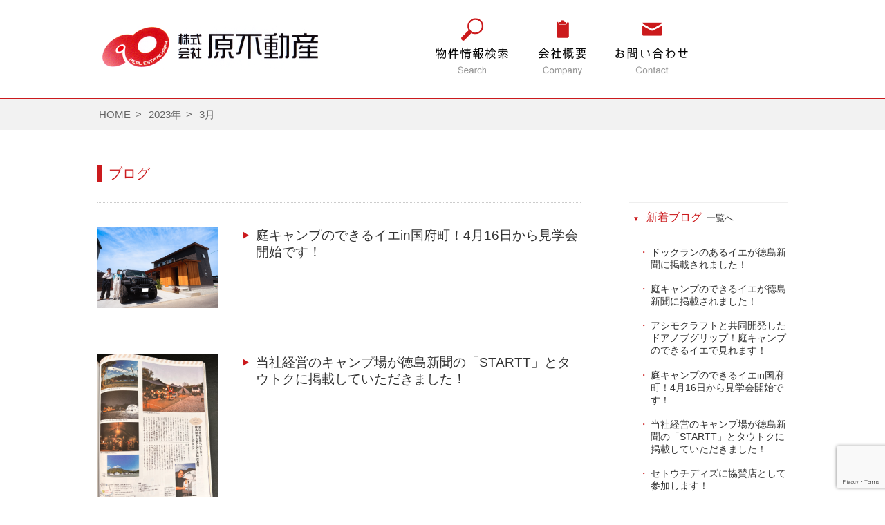

--- FILE ---
content_type: text/html; charset=UTF-8
request_url: https://realestate-hara.com/2023/03/
body_size: 6400
content:
<!DOCTYPE html>
<html lang="ja" class="no-js">
<head>
<meta charset="UTF-8">
<meta name="viewport" content="width=device-width, initial-scale=1.0">
<meta name="keywords"  content="徳島,原不動産,不動産,仲介業,土地,売る,買う,物件情報検索,新築,住宅,,家,マンション,アパート,収益物件,事務所,店舗,家付き" />
<meta name="Description" content="徳島県の不動産売買（土地、新築住宅、中古住宅、マンション、収益物件）のことについてお気軽にご相談ください。当社は不動産売買の仲介専門店です。アットホームにも物件を多数掲載中です。売物件募集中！３日で査定！" />
<link rel="profile" href="//gmpg.org/xfn/11">
<link rel="pingback" href="https://realestate-hara.com/xmlrpc.php">
<!--<link href="http://yui.yahooapis.com/3.9.1/build/cssreset/cssreset-min.css" rel="stylesheet" type="text/css">-->
<link href="https://realestate-hara.com/wp-content/themes/hara/common/css/global.css" rel="stylesheet" type="text/css">
<script src="//code.jquery.com/jquery-1.11.3.js"></script>
<script src="https://realestate-hara.com/wp-content/themes/hara/common/js/jquery.heightLine.js"></script>
  
<!--物件検索-->
<script src="https://realestate-hara.com/wp-content/themes/hara/common/js/jquery.bxslider/jquery.bxslider.min.js"></script>
<link href="https://realestate-hara.com/wp-content/themes/hara/common/js/jquery.bxslider/jquery.bxslider.css" rel="stylesheet" />
<!--[if lt IE 9]>
	<script src="https://realestate-hara.com/wp-content/themes/hara/js/html5.js"></script>
	<![endif]-->
<script>(function(){document.documentElement.className='js'})();</script>


<script>
$(window).load(function() {
$("#top-textbox02>ul>li").heightLine({
    minWidth:481
});
});

//モバイル用メニュー
$(function($) {		
	$('.menu-mobile').click(function(){
		if( $('#mobile-nav01').css('display') == 'none'){
			$('#mobile-nav01').slideDown();
		} else {
			$('#mobile-nav01').slideUp();
		}
	});
	$('#mobile-nav01'||'a').click(function(){
		if( $('#tmobile-nav01').css('display') == 'none'){
			$('#mobile-nav01').slideDown();
		} else {
			$('#mobile-nav01').slideUp();
		}
	});
	
});

//googlemapスクロール無効
$(function() {
        var map = $('iframe');
        map.css('pointer-events', 'none');
        $('.ggmap').click(function() {
            map.css('pointer-events', 'auto');
        });
        map.mouseout(function() {
            map.css('pointer-events', 'none');
        })
    })
</script>
<title>2023年3月 &#8211; 株式会社 原不動産</title>
<meta name='robots' content='max-image-preview:large' />
<link rel='dns-prefetch' href='//www.google.com' />
<link rel='dns-prefetch' href='//fonts.googleapis.com' />
<link rel='dns-prefetch' href='//s.w.org' />
<link rel="alternate" type="application/rss+xml" title="株式会社 原不動産 &raquo; フィード" href="https://realestate-hara.com/feed/" />
<link rel="alternate" type="application/rss+xml" title="株式会社 原不動産 &raquo; コメントフィード" href="https://realestate-hara.com/comments/feed/" />
		<script type="text/javascript">
			window._wpemojiSettings = {"baseUrl":"https:\/\/s.w.org\/images\/core\/emoji\/13.0.1\/72x72\/","ext":".png","svgUrl":"https:\/\/s.w.org\/images\/core\/emoji\/13.0.1\/svg\/","svgExt":".svg","source":{"concatemoji":"https:\/\/realestate-hara.com\/wp-includes\/js\/wp-emoji-release.min.js?ver=5.7.14"}};
			!function(e,a,t){var n,r,o,i=a.createElement("canvas"),p=i.getContext&&i.getContext("2d");function s(e,t){var a=String.fromCharCode;p.clearRect(0,0,i.width,i.height),p.fillText(a.apply(this,e),0,0);e=i.toDataURL();return p.clearRect(0,0,i.width,i.height),p.fillText(a.apply(this,t),0,0),e===i.toDataURL()}function c(e){var t=a.createElement("script");t.src=e,t.defer=t.type="text/javascript",a.getElementsByTagName("head")[0].appendChild(t)}for(o=Array("flag","emoji"),t.supports={everything:!0,everythingExceptFlag:!0},r=0;r<o.length;r++)t.supports[o[r]]=function(e){if(!p||!p.fillText)return!1;switch(p.textBaseline="top",p.font="600 32px Arial",e){case"flag":return s([127987,65039,8205,9895,65039],[127987,65039,8203,9895,65039])?!1:!s([55356,56826,55356,56819],[55356,56826,8203,55356,56819])&&!s([55356,57332,56128,56423,56128,56418,56128,56421,56128,56430,56128,56423,56128,56447],[55356,57332,8203,56128,56423,8203,56128,56418,8203,56128,56421,8203,56128,56430,8203,56128,56423,8203,56128,56447]);case"emoji":return!s([55357,56424,8205,55356,57212],[55357,56424,8203,55356,57212])}return!1}(o[r]),t.supports.everything=t.supports.everything&&t.supports[o[r]],"flag"!==o[r]&&(t.supports.everythingExceptFlag=t.supports.everythingExceptFlag&&t.supports[o[r]]);t.supports.everythingExceptFlag=t.supports.everythingExceptFlag&&!t.supports.flag,t.DOMReady=!1,t.readyCallback=function(){t.DOMReady=!0},t.supports.everything||(n=function(){t.readyCallback()},a.addEventListener?(a.addEventListener("DOMContentLoaded",n,!1),e.addEventListener("load",n,!1)):(e.attachEvent("onload",n),a.attachEvent("onreadystatechange",function(){"complete"===a.readyState&&t.readyCallback()})),(n=t.source||{}).concatemoji?c(n.concatemoji):n.wpemoji&&n.twemoji&&(c(n.twemoji),c(n.wpemoji)))}(window,document,window._wpemojiSettings);
		</script>
		<style type="text/css">
img.wp-smiley,
img.emoji {
	display: inline !important;
	border: none !important;
	box-shadow: none !important;
	height: 1em !important;
	width: 1em !important;
	margin: 0 .07em !important;
	vertical-align: -0.1em !important;
	background: none !important;
	padding: 0 !important;
}
</style>
	<link rel='stylesheet' id='wp-block-library-css'  href='https://realestate-hara.com/wp-includes/css/dist/block-library/style.min.css?ver=5.7.14' type='text/css' media='all' />
<link rel='stylesheet' id='contact-form-7-css'  href='https://realestate-hara.com/wp-content/plugins/contact-form-7/includes/css/styles.css?ver=5.1.4' type='text/css' media='all' />
<link rel='stylesheet' id='contact-form-7-confirm-css'  href='https://realestate-hara.com/wp-content/plugins/contact-form-7-add-confirm/includes/css/styles.css?ver=5.1' type='text/css' media='all' />
<link rel='stylesheet' id='easingslider-css'  href='https://realestate-hara.com/wp-content/plugins/easing-slider/css/easingslider.min.css?ver=2.2.1.1' type='text/css' media='all' />
<link rel='stylesheet' id='twentyfifteen-fonts-css'  href='//fonts.googleapis.com/css?family=Noto+Sans%3A400italic%2C700italic%2C400%2C700%7CNoto+Serif%3A400italic%2C700italic%2C400%2C700%7CInconsolata%3A400%2C700&#038;subset=latin%2Clatin-ext' type='text/css' media='all' />
<link rel='stylesheet' id='genericons-css'  href='https://realestate-hara.com/wp-content/themes/hara/genericons/genericons.css?ver=3.2' type='text/css' media='all' />
<link rel='stylesheet' id='twentyfifteen-style-css'  href='https://realestate-hara.com/wp-content/themes/hara/style.css?ver=5.7.14' type='text/css' media='all' />
<!--[if lt IE 9]>
<link rel='stylesheet' id='twentyfifteen-ie-css'  href='https://realestate-hara.com/wp-content/themes/hara/css/ie.css?ver=20141010' type='text/css' media='all' />
<![endif]-->
<!--[if lt IE 8]>
<link rel='stylesheet' id='twentyfifteen-ie7-css'  href='https://realestate-hara.com/wp-content/themes/hara/css/ie7.css?ver=20141010' type='text/css' media='all' />
<![endif]-->
<script type='text/javascript' src='https://realestate-hara.com/wp-includes/js/jquery/jquery.min.js?ver=3.5.1' id='jquery-core-js'></script>
<script type='text/javascript' src='https://realestate-hara.com/wp-includes/js/jquery/jquery-migrate.min.js?ver=3.3.2' id='jquery-migrate-js'></script>
<script type='text/javascript' src='https://realestate-hara.com/wp-content/plugins/easing-slider/js/jquery.easingslider.min.js?ver=2.2.1.1' id='easingslider-js'></script>
<link rel="https://api.w.org/" href="https://realestate-hara.com/wp-json/" /><link rel="EditURI" type="application/rsd+xml" title="RSD" href="https://realestate-hara.com/xmlrpc.php?rsd" />
<link rel="wlwmanifest" type="application/wlwmanifest+xml" href="https://realestate-hara.com/wp-includes/wlwmanifest.xml" /> 
<meta name="generator" content="WordPress 5.7.14" />
<style type="text/css">.recentcomments a{display:inline !important;padding:0 !important;margin:0 !important;}</style><meta name="google-site-verification" content="L3lSLkPEivhsFrrhG_JXlThxLOlEAyrq8eiLZHw5Kw0" />
<script>
(function(i,s,o,g,r,a,m){i['GoogleAnalyticsObject']=r;i[r]=i[r]||function(){
(i[r].q=i[r].q||[]).push(arguments)},i[r].l=1*new Date();a=s.createElement(o),
m=s.getElementsByTagName(o)[0];a.async=1;a.src=g;m.parentNode.insertBefore(a,m)
})(window,document,'script','https://www.google-analytics.com/analytics.js','ga');

ga('create', 'UA-96989881-1', 'auto');
ga('send', 'pageview');

</script>
</head>

<body class="archive date">

<div id="header">
<div id="header-box" class="contents">
<h1><a href="https://realestate-hara.com/"><img src="https://realestate-hara.com/wp-content/themes/hara/common/images/logo.png" alt=""/></a></h1>
<ul class="pc">
<li><a href="https://realestate-hara.com/articles_search"><img src="https://realestate-hara.com/wp-content/themes/hara/common/images/header-menu01.png" alt=""/></a></li>
<li><a href="https://realestate-hara.com/company"><img src="https://realestate-hara.com/wp-content/themes/hara/common/images/header-menu02.png" alt=""/></a></li>
<li><a href="https://realestate-hara.com/contact"><img src="https://realestate-hara.com/wp-content/themes/hara/common/images/header-menu03.png" alt=""/></a></li>
</ul>
<div class="mobile">
<p class="menu-mobile"><a href="javascript:void(0);"><img src="https://realestate-hara.com/wp-content/themes/hara/common/images/mobile-menu.png" alt=""/></a></p>
</div>
<!--モバイルポップアップメニュー--> 
<div id="mobile-nav01">
<ul>
<li><img src="https://realestate-hara.com/wp-content/themes/hara/common/images/mobile-gicon01.png" alt=""/><a href="https://realestate-hara.com/articles_search">物件情報検索</a></li>
<li><img src="https://realestate-hara.com/wp-content/themes/hara/common/images/mobile-gicon02.png" alt=""/><a href="https://realestate-hara.com/company">会社概要</a></li>
<li><img src="https://realestate-hara.com/wp-content/themes/hara/common/images/mobile-gicon03.png" alt=""/><a href="https://realestate-hara.com/contact">お問い合わせ</a></li>
</ul>
</div>
<!--モバイルポップアップメニュー終-->
</div>
</div>

<div id="pankuzu">
  <ul class="pankuzu-box">
  <div id="breadcrumbs" class="clearfix" ><ul><li class="breadcrumb_top"><a href="https://realestate-hara.com/" itemprop="url"><span itemprop="title">HOME</span></a></li><li><a href="https://realestate-hara.com/2023/" itemprop="url"><span itemprop="title">2023年</span></a></li><li>3月</li></ul></div>  </ul>
</div>
<div id="containner">
  <div id="contents-box">
<h2 class="cat-list">ブログ</h2>
<div class="second-left-textbox01">
<dl>
<dt><a href="https://realestate-hara.com/blog/%e5%ba%ad%e3%82%ad%e3%83%a3%e3%83%b3%e3%83%97%e3%81%ae%e3%81%a7%e3%81%8d%e3%82%8b%e3%82%a4%e3%82%a8in%e5%9b%bd%e5%ba%9c%e7%94%ba%ef%bc%813%e6%9c%88%e6%9c%ab%e5%ae%8c%e6%88%90%e3%81%a7%e3%81%99/"><img src="https://realestate-hara.com/wp-content/uploads/2023/03/IMG_2766.jpg" /></a></dt>
<dd class="blog"><strong><a href="https://realestate-hara.com/blog/%e5%ba%ad%e3%82%ad%e3%83%a3%e3%83%b3%e3%83%97%e3%81%ae%e3%81%a7%e3%81%8d%e3%82%8b%e3%82%a4%e3%82%a8in%e5%9b%bd%e5%ba%9c%e7%94%ba%ef%bc%813%e6%9c%88%e6%9c%ab%e5%ae%8c%e6%88%90%e3%81%a7%e3%81%99/">庭キャンプのできるイエin国府町！4月16日から見学会開始です！</a></strong>	
<p></p>
</dd></dl>
<dl>
<dt><a href="https://realestate-hara.com/blog/%e5%bd%93%e7%a4%be%e7%b5%8c%e5%96%b6%e3%81%ae%e3%82%ad%e3%83%a3%e3%83%b3%e3%83%97%e5%a0%b4%e3%81%8c%e5%be%b3%e5%b3%b6%e6%96%b0%e8%81%9e%e3%81%ae%e3%80%8cstartt%e3%80%8d%e3%81%a8%e3%82%bf%e3%82%a6/"><img src="https://realestate-hara.com/wp-content/uploads/2023/03/IMG_1755-scaled.jpg" /></a></dt>
<dd class="blog"><strong><a href="https://realestate-hara.com/blog/%e5%bd%93%e7%a4%be%e7%b5%8c%e5%96%b6%e3%81%ae%e3%82%ad%e3%83%a3%e3%83%b3%e3%83%97%e5%a0%b4%e3%81%8c%e5%be%b3%e5%b3%b6%e6%96%b0%e8%81%9e%e3%81%ae%e3%80%8cstartt%e3%80%8d%e3%81%a8%e3%82%bf%e3%82%a6/">当社経営のキャンプ場が徳島新聞の「STARTT」とタウトクに掲載していただきました！</a></strong>	
<p></p>
</dd></dl>
	
</div>


<div class="second-right-sidebox01">


<!--物件情報メニュー-->

<strong><a href="https://realestate-hara.com/category/blog/">新着ブログ<span>一覧へ</span></a></strong>
<ul><li class="blog"><a href="https://realestate-hara.com/blog/%e3%83%89%e3%83%83%e3%82%af%e3%83%a9%e3%83%b3%e3%81%ae%e3%81%82%e3%82%8b%e3%82%a4%e3%82%a8%e3%81%8c%e5%be%b3%e5%b3%b6%e6%96%b0%e8%81%9e%e3%81%ab%e6%8e%b2%e8%bc%89%e3%81%95%e3%82%8c%e3%81%be%e3%81%97/">ドックランのあるイエが徳島新聞に掲載されました！</a></li>
<li class="blog"><a href="https://realestate-hara.com/blog/%e5%ba%ad%e3%82%ad%e3%83%a3%e3%83%b3%e3%83%97%e3%81%ae%e3%81%a7%e3%81%8d%e3%82%8b%e3%82%a4%e3%82%a8%e3%81%8c%e5%be%b3%e5%b3%b6%e6%96%b0%e8%81%9e%e3%81%ab%e6%8e%b2%e8%bc%89%e3%81%95%e3%82%8c%e3%81%be/">庭キャンプのできるイエが徳島新聞に掲載されました！</a></li>
<li class="blog"><a href="https://realestate-hara.com/blog/%e3%82%a2%e3%82%b7%e3%83%a2%e3%82%af%e3%83%a9%e3%83%95%e3%83%88%e3%81%a8%e5%85%b1%e5%90%8c%e9%96%8b%e7%99%ba%e3%81%97%e3%81%9f%e3%83%89%e3%82%a2%e3%83%8e%e3%83%96%e3%82%b0%e3%83%aa%e3%83%83%e3%83%97/">アシモクラフトと共同開発したドアノブグリップ！庭キャンプのできるイエで見れます！</a></li>
<li class="blog"><a href="https://realestate-hara.com/blog/%e5%ba%ad%e3%82%ad%e3%83%a3%e3%83%b3%e3%83%97%e3%81%ae%e3%81%a7%e3%81%8d%e3%82%8b%e3%82%a4%e3%82%a8in%e5%9b%bd%e5%ba%9c%e7%94%ba%ef%bc%813%e6%9c%88%e6%9c%ab%e5%ae%8c%e6%88%90%e3%81%a7%e3%81%99/">庭キャンプのできるイエin国府町！4月16日から見学会開始です！</a></li>
<li class="blog"><a href="https://realestate-hara.com/blog/%e5%bd%93%e7%a4%be%e7%b5%8c%e5%96%b6%e3%81%ae%e3%82%ad%e3%83%a3%e3%83%b3%e3%83%97%e5%a0%b4%e3%81%8c%e5%be%b3%e5%b3%b6%e6%96%b0%e8%81%9e%e3%81%ae%e3%80%8cstartt%e3%80%8d%e3%81%a8%e3%82%bf%e3%82%a6/">当社経営のキャンプ場が徳島新聞の「STARTT」とタウトクに掲載していただきました！</a></li>
<li class="blog"><a href="https://realestate-hara.com/blog/%e3%82%bb%e3%83%88%e3%82%a6%e3%83%81%e3%83%87%e3%82%a3%e3%82%ba%e3%81%ab%e5%8d%94%e8%b3%9b%e5%ba%97%e3%81%a8%e3%81%97%e3%81%a6%e5%8f%82%e5%8a%a0%e3%81%97%e3%81%be%e3%81%99%ef%bc%81/">セトウチディズに協賛店として参加します！</a></li>
<li class="blog"><a href="https://realestate-hara.com/blog/%e5%be%b3%e5%b3%b6%e5%b8%82%e5%88%9d%e3%81%ae%e3%82%ad%e3%83%a3%e3%83%b3%e3%83%97%e5%a0%b4%e3%81%a4%e3%81%8f%e3%82%8a%e3%81%be%e3%81%99%ef%bc%81/">徳島市初のキャンプ場つくります！</a></li>
<li class="blog"><a href="https://realestate-hara.com/blog/%e5%ba%ad%e3%82%ad%e3%83%a3%e3%83%b3%e3%83%97%e3%81%ae%e3%81%a7%e3%81%8d%e3%82%8b%e3%82%a4%e3%82%a8in%e5%9b%bd%e5%ba%9c%e7%94%ba%e3%80%80%e3%81%84%e3%82%88%e3%81%84%e3%82%88%e5%bb%ba%e7%af%89%e9%96%8b/">庭キャンプのできるイエin国府町　いよいよ建築開始です！</a></li>
<li class="blog"><a href="https://realestate-hara.com/blog/%e3%83%86%e3%83%b3%e3%83%88%e3%82%b5%e3%82%a6%e3%83%8a%e3%82%92%e4%bd%93%e9%a8%93%ef%bc%81%e5%ba%ad%e3%81%a7%e3%81%a8%e3%81%a8%e3%81%ae%e3%81%86%e3%82%a4%e3%82%a8%e3%82%92%e6%a7%8b%e6%83%b3%e4%b8%ad/">テントサウナを体験！庭でととのうイエを構想中です。</a></li>
<li class="blog"><a href="https://realestate-hara.com/blog/%e5%ba%ad%e3%82%ad%e3%83%a3%e3%83%b3%e3%83%97%e3%81%ae%e3%81%a7%e3%81%8d%e3%82%8b%e3%82%a4%e3%82%a8%e3%81%84in%e5%90%8d%e6%9d%b1%e7%94%ba%e3%80%80%e3%81%9f%e3%81%8f%e3%81%95%e3%82%93%e3%81%ae%e3%81%94/">庭キャンプのできるイエいin名東町　たくさんのご来場ありがとうありがとうございました！</a></li>
</ul>
    
    

</div>

</div>

  
<div id="footer-box" class="contents">
<div class="footer-leftbox">
<ul><li><img src="https://realestate-hara.com/wp-content/themes/hara/common/images/mobile-gicon01.png" alt=""/><a href="https://realestate-hara.com/articles_search">物件検索情報</a></li>
<li><img src="https://realestate-hara.com/wp-content/themes/hara/common/images/mobile-gicon02.png" alt=""/><a href="https://realestate-hara.com/company">会社概要</a></li>
<li><img src="https://realestate-hara.com/wp-content/themes/hara/common/images/mobile-gicon03.png" alt=""/><a href="https://realestate-hara.com/contact">お問い合わせ</a></li>
</ul>
<strong>株式会社原不動産</strong>
<p>(公社)徳島県宅地建物取引業協会会員 徳島県知事免許(3)第2921号<br>
四国地区不動産公正取引協議会加盟<br>
〒779-3122 徳島市国府町府中242番地2<br>
TEL:088-679-8898 FAX:088-679-8895</p></div>
<div class="footer-rightbox">
<ul><li><img src="https://realestate-hara.com/wp-content/themes/hara/common/images/footer-photo01.jpg" alt="原不動産外観写真"/></li>
<li><img src="https://realestate-hara.com/wp-content/themes/hara/common/images/footer-tel.png" alt="お気軽にご相談ください。TEL088-679-8898【受付時間　9：00〜18：00】"/></li></ul>
<ul class="f-banner">
<li><a href="//www.athome.co.jp/ahcs/hara-f.html" target="_blank"><img src="https://realestate-hara.com/wp-content/themes/hara/common/images/athome-banner.png" alt="不動産情報ネットワークアットホーム加盟店"/></a></li>
<li><a href="//www.instagram.com/hara_fudosan/" target="_blank"><img src="https://realestate-hara.com/wp-content/themes/hara/common/images/insta-banner.png" alt="原不動産オフィシャルインスタグラム"/></a></li>
 </ul>
</div>
</div>
</div>
</div>
</div>

<script type="text/javascript">
document.addEventListener( 'wpcf7mailsent', function( event ) {
    ga( 'send', 'event', 'Contact Form', 'submit' );
location = '//realestate-hara.com/contact/thanks';
}, false );
</script>
<script type='text/javascript' id='contact-form-7-js-extra'>
/* <![CDATA[ */
var wpcf7 = {"apiSettings":{"root":"https:\/\/realestate-hara.com\/wp-json\/contact-form-7\/v1","namespace":"contact-form-7\/v1"}};
/* ]]> */
</script>
<script type='text/javascript' src='https://realestate-hara.com/wp-content/plugins/contact-form-7/includes/js/scripts.js?ver=5.1.4' id='contact-form-7-js'></script>
<script type='text/javascript' src='https://realestate-hara.com/wp-includes/js/jquery/jquery.form.min.js?ver=4.2.1' id='jquery-form-js'></script>
<script type='text/javascript' src='https://realestate-hara.com/wp-content/plugins/contact-form-7-add-confirm/includes/js/scripts.js?ver=5.1' id='contact-form-7-confirm-js'></script>
<script type='text/javascript' src='https://www.google.com/recaptcha/api.js?render=6Le267UUAAAAAM1Op5PHYz0rvjOLsT9RTBloHS_z&#038;ver=3.0' id='google-recaptcha-js'></script>
<script type='text/javascript' src='https://realestate-hara.com/wp-content/themes/hara/js/skip-link-focus-fix.js?ver=20141010' id='twentyfifteen-skip-link-focus-fix-js'></script>
<script type='text/javascript' id='twentyfifteen-script-js-extra'>
/* <![CDATA[ */
var screenReaderText = {"expand":"<span class=\"screen-reader-text\">\u30b5\u30d6\u30e1\u30cb\u30e5\u30fc\u3092\u5c55\u958b<\/span>","collapse":"<span class=\"screen-reader-text\">\u30b5\u30d6\u30e1\u30cb\u30e5\u30fc\u3092\u9589\u3058\u308b<\/span>"};
/* ]]> */
</script>
<script type='text/javascript' src='https://realestate-hara.com/wp-content/themes/hara/js/functions.js?ver=20141212' id='twentyfifteen-script-js'></script>
<script type='text/javascript' src='https://realestate-hara.com/wp-includes/js/wp-embed.min.js?ver=5.7.14' id='wp-embed-js'></script>
<script type="text/javascript">
( function( grecaptcha, sitekey, actions ) {

	var wpcf7recaptcha = {

		execute: function( action ) {
			grecaptcha.execute(
				sitekey,
				{ action: action }
			).then( function( token ) {
				var forms = document.getElementsByTagName( 'form' );

				for ( var i = 0; i < forms.length; i++ ) {
					var fields = forms[ i ].getElementsByTagName( 'input' );

					for ( var j = 0; j < fields.length; j++ ) {
						var field = fields[ j ];

						if ( 'g-recaptcha-response' === field.getAttribute( 'name' ) ) {
							field.setAttribute( 'value', token );
							break;
						}
					}
				}
			} );
		},

		executeOnHomepage: function() {
			wpcf7recaptcha.execute( actions[ 'homepage' ] );
		},

		executeOnContactform: function() {
			wpcf7recaptcha.execute( actions[ 'contactform' ] );
		},

	};

	grecaptcha.ready(
		wpcf7recaptcha.executeOnHomepage
	);

	document.addEventListener( 'change',
		wpcf7recaptcha.executeOnContactform, false
	);

	document.addEventListener( 'wpcf7submit',
		wpcf7recaptcha.executeOnHomepage, false
	);

} )(
	grecaptcha,
	'6Le267UUAAAAAM1Op5PHYz0rvjOLsT9RTBloHS_z',
	{"homepage":"homepage","contactform":"contactform"}
);
</script>


</body>
</html>


--- FILE ---
content_type: text/html; charset=utf-8
request_url: https://www.google.com/recaptcha/api2/anchor?ar=1&k=6Le267UUAAAAAM1Op5PHYz0rvjOLsT9RTBloHS_z&co=aHR0cHM6Ly9yZWFsZXN0YXRlLWhhcmEuY29tOjQ0Mw..&hl=en&v=PoyoqOPhxBO7pBk68S4YbpHZ&size=invisible&anchor-ms=20000&execute-ms=30000&cb=3mqcw1j8t88t
body_size: 48707
content:
<!DOCTYPE HTML><html dir="ltr" lang="en"><head><meta http-equiv="Content-Type" content="text/html; charset=UTF-8">
<meta http-equiv="X-UA-Compatible" content="IE=edge">
<title>reCAPTCHA</title>
<style type="text/css">
/* cyrillic-ext */
@font-face {
  font-family: 'Roboto';
  font-style: normal;
  font-weight: 400;
  font-stretch: 100%;
  src: url(//fonts.gstatic.com/s/roboto/v48/KFO7CnqEu92Fr1ME7kSn66aGLdTylUAMa3GUBHMdazTgWw.woff2) format('woff2');
  unicode-range: U+0460-052F, U+1C80-1C8A, U+20B4, U+2DE0-2DFF, U+A640-A69F, U+FE2E-FE2F;
}
/* cyrillic */
@font-face {
  font-family: 'Roboto';
  font-style: normal;
  font-weight: 400;
  font-stretch: 100%;
  src: url(//fonts.gstatic.com/s/roboto/v48/KFO7CnqEu92Fr1ME7kSn66aGLdTylUAMa3iUBHMdazTgWw.woff2) format('woff2');
  unicode-range: U+0301, U+0400-045F, U+0490-0491, U+04B0-04B1, U+2116;
}
/* greek-ext */
@font-face {
  font-family: 'Roboto';
  font-style: normal;
  font-weight: 400;
  font-stretch: 100%;
  src: url(//fonts.gstatic.com/s/roboto/v48/KFO7CnqEu92Fr1ME7kSn66aGLdTylUAMa3CUBHMdazTgWw.woff2) format('woff2');
  unicode-range: U+1F00-1FFF;
}
/* greek */
@font-face {
  font-family: 'Roboto';
  font-style: normal;
  font-weight: 400;
  font-stretch: 100%;
  src: url(//fonts.gstatic.com/s/roboto/v48/KFO7CnqEu92Fr1ME7kSn66aGLdTylUAMa3-UBHMdazTgWw.woff2) format('woff2');
  unicode-range: U+0370-0377, U+037A-037F, U+0384-038A, U+038C, U+038E-03A1, U+03A3-03FF;
}
/* math */
@font-face {
  font-family: 'Roboto';
  font-style: normal;
  font-weight: 400;
  font-stretch: 100%;
  src: url(//fonts.gstatic.com/s/roboto/v48/KFO7CnqEu92Fr1ME7kSn66aGLdTylUAMawCUBHMdazTgWw.woff2) format('woff2');
  unicode-range: U+0302-0303, U+0305, U+0307-0308, U+0310, U+0312, U+0315, U+031A, U+0326-0327, U+032C, U+032F-0330, U+0332-0333, U+0338, U+033A, U+0346, U+034D, U+0391-03A1, U+03A3-03A9, U+03B1-03C9, U+03D1, U+03D5-03D6, U+03F0-03F1, U+03F4-03F5, U+2016-2017, U+2034-2038, U+203C, U+2040, U+2043, U+2047, U+2050, U+2057, U+205F, U+2070-2071, U+2074-208E, U+2090-209C, U+20D0-20DC, U+20E1, U+20E5-20EF, U+2100-2112, U+2114-2115, U+2117-2121, U+2123-214F, U+2190, U+2192, U+2194-21AE, U+21B0-21E5, U+21F1-21F2, U+21F4-2211, U+2213-2214, U+2216-22FF, U+2308-230B, U+2310, U+2319, U+231C-2321, U+2336-237A, U+237C, U+2395, U+239B-23B7, U+23D0, U+23DC-23E1, U+2474-2475, U+25AF, U+25B3, U+25B7, U+25BD, U+25C1, U+25CA, U+25CC, U+25FB, U+266D-266F, U+27C0-27FF, U+2900-2AFF, U+2B0E-2B11, U+2B30-2B4C, U+2BFE, U+3030, U+FF5B, U+FF5D, U+1D400-1D7FF, U+1EE00-1EEFF;
}
/* symbols */
@font-face {
  font-family: 'Roboto';
  font-style: normal;
  font-weight: 400;
  font-stretch: 100%;
  src: url(//fonts.gstatic.com/s/roboto/v48/KFO7CnqEu92Fr1ME7kSn66aGLdTylUAMaxKUBHMdazTgWw.woff2) format('woff2');
  unicode-range: U+0001-000C, U+000E-001F, U+007F-009F, U+20DD-20E0, U+20E2-20E4, U+2150-218F, U+2190, U+2192, U+2194-2199, U+21AF, U+21E6-21F0, U+21F3, U+2218-2219, U+2299, U+22C4-22C6, U+2300-243F, U+2440-244A, U+2460-24FF, U+25A0-27BF, U+2800-28FF, U+2921-2922, U+2981, U+29BF, U+29EB, U+2B00-2BFF, U+4DC0-4DFF, U+FFF9-FFFB, U+10140-1018E, U+10190-1019C, U+101A0, U+101D0-101FD, U+102E0-102FB, U+10E60-10E7E, U+1D2C0-1D2D3, U+1D2E0-1D37F, U+1F000-1F0FF, U+1F100-1F1AD, U+1F1E6-1F1FF, U+1F30D-1F30F, U+1F315, U+1F31C, U+1F31E, U+1F320-1F32C, U+1F336, U+1F378, U+1F37D, U+1F382, U+1F393-1F39F, U+1F3A7-1F3A8, U+1F3AC-1F3AF, U+1F3C2, U+1F3C4-1F3C6, U+1F3CA-1F3CE, U+1F3D4-1F3E0, U+1F3ED, U+1F3F1-1F3F3, U+1F3F5-1F3F7, U+1F408, U+1F415, U+1F41F, U+1F426, U+1F43F, U+1F441-1F442, U+1F444, U+1F446-1F449, U+1F44C-1F44E, U+1F453, U+1F46A, U+1F47D, U+1F4A3, U+1F4B0, U+1F4B3, U+1F4B9, U+1F4BB, U+1F4BF, U+1F4C8-1F4CB, U+1F4D6, U+1F4DA, U+1F4DF, U+1F4E3-1F4E6, U+1F4EA-1F4ED, U+1F4F7, U+1F4F9-1F4FB, U+1F4FD-1F4FE, U+1F503, U+1F507-1F50B, U+1F50D, U+1F512-1F513, U+1F53E-1F54A, U+1F54F-1F5FA, U+1F610, U+1F650-1F67F, U+1F687, U+1F68D, U+1F691, U+1F694, U+1F698, U+1F6AD, U+1F6B2, U+1F6B9-1F6BA, U+1F6BC, U+1F6C6-1F6CF, U+1F6D3-1F6D7, U+1F6E0-1F6EA, U+1F6F0-1F6F3, U+1F6F7-1F6FC, U+1F700-1F7FF, U+1F800-1F80B, U+1F810-1F847, U+1F850-1F859, U+1F860-1F887, U+1F890-1F8AD, U+1F8B0-1F8BB, U+1F8C0-1F8C1, U+1F900-1F90B, U+1F93B, U+1F946, U+1F984, U+1F996, U+1F9E9, U+1FA00-1FA6F, U+1FA70-1FA7C, U+1FA80-1FA89, U+1FA8F-1FAC6, U+1FACE-1FADC, U+1FADF-1FAE9, U+1FAF0-1FAF8, U+1FB00-1FBFF;
}
/* vietnamese */
@font-face {
  font-family: 'Roboto';
  font-style: normal;
  font-weight: 400;
  font-stretch: 100%;
  src: url(//fonts.gstatic.com/s/roboto/v48/KFO7CnqEu92Fr1ME7kSn66aGLdTylUAMa3OUBHMdazTgWw.woff2) format('woff2');
  unicode-range: U+0102-0103, U+0110-0111, U+0128-0129, U+0168-0169, U+01A0-01A1, U+01AF-01B0, U+0300-0301, U+0303-0304, U+0308-0309, U+0323, U+0329, U+1EA0-1EF9, U+20AB;
}
/* latin-ext */
@font-face {
  font-family: 'Roboto';
  font-style: normal;
  font-weight: 400;
  font-stretch: 100%;
  src: url(//fonts.gstatic.com/s/roboto/v48/KFO7CnqEu92Fr1ME7kSn66aGLdTylUAMa3KUBHMdazTgWw.woff2) format('woff2');
  unicode-range: U+0100-02BA, U+02BD-02C5, U+02C7-02CC, U+02CE-02D7, U+02DD-02FF, U+0304, U+0308, U+0329, U+1D00-1DBF, U+1E00-1E9F, U+1EF2-1EFF, U+2020, U+20A0-20AB, U+20AD-20C0, U+2113, U+2C60-2C7F, U+A720-A7FF;
}
/* latin */
@font-face {
  font-family: 'Roboto';
  font-style: normal;
  font-weight: 400;
  font-stretch: 100%;
  src: url(//fonts.gstatic.com/s/roboto/v48/KFO7CnqEu92Fr1ME7kSn66aGLdTylUAMa3yUBHMdazQ.woff2) format('woff2');
  unicode-range: U+0000-00FF, U+0131, U+0152-0153, U+02BB-02BC, U+02C6, U+02DA, U+02DC, U+0304, U+0308, U+0329, U+2000-206F, U+20AC, U+2122, U+2191, U+2193, U+2212, U+2215, U+FEFF, U+FFFD;
}
/* cyrillic-ext */
@font-face {
  font-family: 'Roboto';
  font-style: normal;
  font-weight: 500;
  font-stretch: 100%;
  src: url(//fonts.gstatic.com/s/roboto/v48/KFO7CnqEu92Fr1ME7kSn66aGLdTylUAMa3GUBHMdazTgWw.woff2) format('woff2');
  unicode-range: U+0460-052F, U+1C80-1C8A, U+20B4, U+2DE0-2DFF, U+A640-A69F, U+FE2E-FE2F;
}
/* cyrillic */
@font-face {
  font-family: 'Roboto';
  font-style: normal;
  font-weight: 500;
  font-stretch: 100%;
  src: url(//fonts.gstatic.com/s/roboto/v48/KFO7CnqEu92Fr1ME7kSn66aGLdTylUAMa3iUBHMdazTgWw.woff2) format('woff2');
  unicode-range: U+0301, U+0400-045F, U+0490-0491, U+04B0-04B1, U+2116;
}
/* greek-ext */
@font-face {
  font-family: 'Roboto';
  font-style: normal;
  font-weight: 500;
  font-stretch: 100%;
  src: url(//fonts.gstatic.com/s/roboto/v48/KFO7CnqEu92Fr1ME7kSn66aGLdTylUAMa3CUBHMdazTgWw.woff2) format('woff2');
  unicode-range: U+1F00-1FFF;
}
/* greek */
@font-face {
  font-family: 'Roboto';
  font-style: normal;
  font-weight: 500;
  font-stretch: 100%;
  src: url(//fonts.gstatic.com/s/roboto/v48/KFO7CnqEu92Fr1ME7kSn66aGLdTylUAMa3-UBHMdazTgWw.woff2) format('woff2');
  unicode-range: U+0370-0377, U+037A-037F, U+0384-038A, U+038C, U+038E-03A1, U+03A3-03FF;
}
/* math */
@font-face {
  font-family: 'Roboto';
  font-style: normal;
  font-weight: 500;
  font-stretch: 100%;
  src: url(//fonts.gstatic.com/s/roboto/v48/KFO7CnqEu92Fr1ME7kSn66aGLdTylUAMawCUBHMdazTgWw.woff2) format('woff2');
  unicode-range: U+0302-0303, U+0305, U+0307-0308, U+0310, U+0312, U+0315, U+031A, U+0326-0327, U+032C, U+032F-0330, U+0332-0333, U+0338, U+033A, U+0346, U+034D, U+0391-03A1, U+03A3-03A9, U+03B1-03C9, U+03D1, U+03D5-03D6, U+03F0-03F1, U+03F4-03F5, U+2016-2017, U+2034-2038, U+203C, U+2040, U+2043, U+2047, U+2050, U+2057, U+205F, U+2070-2071, U+2074-208E, U+2090-209C, U+20D0-20DC, U+20E1, U+20E5-20EF, U+2100-2112, U+2114-2115, U+2117-2121, U+2123-214F, U+2190, U+2192, U+2194-21AE, U+21B0-21E5, U+21F1-21F2, U+21F4-2211, U+2213-2214, U+2216-22FF, U+2308-230B, U+2310, U+2319, U+231C-2321, U+2336-237A, U+237C, U+2395, U+239B-23B7, U+23D0, U+23DC-23E1, U+2474-2475, U+25AF, U+25B3, U+25B7, U+25BD, U+25C1, U+25CA, U+25CC, U+25FB, U+266D-266F, U+27C0-27FF, U+2900-2AFF, U+2B0E-2B11, U+2B30-2B4C, U+2BFE, U+3030, U+FF5B, U+FF5D, U+1D400-1D7FF, U+1EE00-1EEFF;
}
/* symbols */
@font-face {
  font-family: 'Roboto';
  font-style: normal;
  font-weight: 500;
  font-stretch: 100%;
  src: url(//fonts.gstatic.com/s/roboto/v48/KFO7CnqEu92Fr1ME7kSn66aGLdTylUAMaxKUBHMdazTgWw.woff2) format('woff2');
  unicode-range: U+0001-000C, U+000E-001F, U+007F-009F, U+20DD-20E0, U+20E2-20E4, U+2150-218F, U+2190, U+2192, U+2194-2199, U+21AF, U+21E6-21F0, U+21F3, U+2218-2219, U+2299, U+22C4-22C6, U+2300-243F, U+2440-244A, U+2460-24FF, U+25A0-27BF, U+2800-28FF, U+2921-2922, U+2981, U+29BF, U+29EB, U+2B00-2BFF, U+4DC0-4DFF, U+FFF9-FFFB, U+10140-1018E, U+10190-1019C, U+101A0, U+101D0-101FD, U+102E0-102FB, U+10E60-10E7E, U+1D2C0-1D2D3, U+1D2E0-1D37F, U+1F000-1F0FF, U+1F100-1F1AD, U+1F1E6-1F1FF, U+1F30D-1F30F, U+1F315, U+1F31C, U+1F31E, U+1F320-1F32C, U+1F336, U+1F378, U+1F37D, U+1F382, U+1F393-1F39F, U+1F3A7-1F3A8, U+1F3AC-1F3AF, U+1F3C2, U+1F3C4-1F3C6, U+1F3CA-1F3CE, U+1F3D4-1F3E0, U+1F3ED, U+1F3F1-1F3F3, U+1F3F5-1F3F7, U+1F408, U+1F415, U+1F41F, U+1F426, U+1F43F, U+1F441-1F442, U+1F444, U+1F446-1F449, U+1F44C-1F44E, U+1F453, U+1F46A, U+1F47D, U+1F4A3, U+1F4B0, U+1F4B3, U+1F4B9, U+1F4BB, U+1F4BF, U+1F4C8-1F4CB, U+1F4D6, U+1F4DA, U+1F4DF, U+1F4E3-1F4E6, U+1F4EA-1F4ED, U+1F4F7, U+1F4F9-1F4FB, U+1F4FD-1F4FE, U+1F503, U+1F507-1F50B, U+1F50D, U+1F512-1F513, U+1F53E-1F54A, U+1F54F-1F5FA, U+1F610, U+1F650-1F67F, U+1F687, U+1F68D, U+1F691, U+1F694, U+1F698, U+1F6AD, U+1F6B2, U+1F6B9-1F6BA, U+1F6BC, U+1F6C6-1F6CF, U+1F6D3-1F6D7, U+1F6E0-1F6EA, U+1F6F0-1F6F3, U+1F6F7-1F6FC, U+1F700-1F7FF, U+1F800-1F80B, U+1F810-1F847, U+1F850-1F859, U+1F860-1F887, U+1F890-1F8AD, U+1F8B0-1F8BB, U+1F8C0-1F8C1, U+1F900-1F90B, U+1F93B, U+1F946, U+1F984, U+1F996, U+1F9E9, U+1FA00-1FA6F, U+1FA70-1FA7C, U+1FA80-1FA89, U+1FA8F-1FAC6, U+1FACE-1FADC, U+1FADF-1FAE9, U+1FAF0-1FAF8, U+1FB00-1FBFF;
}
/* vietnamese */
@font-face {
  font-family: 'Roboto';
  font-style: normal;
  font-weight: 500;
  font-stretch: 100%;
  src: url(//fonts.gstatic.com/s/roboto/v48/KFO7CnqEu92Fr1ME7kSn66aGLdTylUAMa3OUBHMdazTgWw.woff2) format('woff2');
  unicode-range: U+0102-0103, U+0110-0111, U+0128-0129, U+0168-0169, U+01A0-01A1, U+01AF-01B0, U+0300-0301, U+0303-0304, U+0308-0309, U+0323, U+0329, U+1EA0-1EF9, U+20AB;
}
/* latin-ext */
@font-face {
  font-family: 'Roboto';
  font-style: normal;
  font-weight: 500;
  font-stretch: 100%;
  src: url(//fonts.gstatic.com/s/roboto/v48/KFO7CnqEu92Fr1ME7kSn66aGLdTylUAMa3KUBHMdazTgWw.woff2) format('woff2');
  unicode-range: U+0100-02BA, U+02BD-02C5, U+02C7-02CC, U+02CE-02D7, U+02DD-02FF, U+0304, U+0308, U+0329, U+1D00-1DBF, U+1E00-1E9F, U+1EF2-1EFF, U+2020, U+20A0-20AB, U+20AD-20C0, U+2113, U+2C60-2C7F, U+A720-A7FF;
}
/* latin */
@font-face {
  font-family: 'Roboto';
  font-style: normal;
  font-weight: 500;
  font-stretch: 100%;
  src: url(//fonts.gstatic.com/s/roboto/v48/KFO7CnqEu92Fr1ME7kSn66aGLdTylUAMa3yUBHMdazQ.woff2) format('woff2');
  unicode-range: U+0000-00FF, U+0131, U+0152-0153, U+02BB-02BC, U+02C6, U+02DA, U+02DC, U+0304, U+0308, U+0329, U+2000-206F, U+20AC, U+2122, U+2191, U+2193, U+2212, U+2215, U+FEFF, U+FFFD;
}
/* cyrillic-ext */
@font-face {
  font-family: 'Roboto';
  font-style: normal;
  font-weight: 900;
  font-stretch: 100%;
  src: url(//fonts.gstatic.com/s/roboto/v48/KFO7CnqEu92Fr1ME7kSn66aGLdTylUAMa3GUBHMdazTgWw.woff2) format('woff2');
  unicode-range: U+0460-052F, U+1C80-1C8A, U+20B4, U+2DE0-2DFF, U+A640-A69F, U+FE2E-FE2F;
}
/* cyrillic */
@font-face {
  font-family: 'Roboto';
  font-style: normal;
  font-weight: 900;
  font-stretch: 100%;
  src: url(//fonts.gstatic.com/s/roboto/v48/KFO7CnqEu92Fr1ME7kSn66aGLdTylUAMa3iUBHMdazTgWw.woff2) format('woff2');
  unicode-range: U+0301, U+0400-045F, U+0490-0491, U+04B0-04B1, U+2116;
}
/* greek-ext */
@font-face {
  font-family: 'Roboto';
  font-style: normal;
  font-weight: 900;
  font-stretch: 100%;
  src: url(//fonts.gstatic.com/s/roboto/v48/KFO7CnqEu92Fr1ME7kSn66aGLdTylUAMa3CUBHMdazTgWw.woff2) format('woff2');
  unicode-range: U+1F00-1FFF;
}
/* greek */
@font-face {
  font-family: 'Roboto';
  font-style: normal;
  font-weight: 900;
  font-stretch: 100%;
  src: url(//fonts.gstatic.com/s/roboto/v48/KFO7CnqEu92Fr1ME7kSn66aGLdTylUAMa3-UBHMdazTgWw.woff2) format('woff2');
  unicode-range: U+0370-0377, U+037A-037F, U+0384-038A, U+038C, U+038E-03A1, U+03A3-03FF;
}
/* math */
@font-face {
  font-family: 'Roboto';
  font-style: normal;
  font-weight: 900;
  font-stretch: 100%;
  src: url(//fonts.gstatic.com/s/roboto/v48/KFO7CnqEu92Fr1ME7kSn66aGLdTylUAMawCUBHMdazTgWw.woff2) format('woff2');
  unicode-range: U+0302-0303, U+0305, U+0307-0308, U+0310, U+0312, U+0315, U+031A, U+0326-0327, U+032C, U+032F-0330, U+0332-0333, U+0338, U+033A, U+0346, U+034D, U+0391-03A1, U+03A3-03A9, U+03B1-03C9, U+03D1, U+03D5-03D6, U+03F0-03F1, U+03F4-03F5, U+2016-2017, U+2034-2038, U+203C, U+2040, U+2043, U+2047, U+2050, U+2057, U+205F, U+2070-2071, U+2074-208E, U+2090-209C, U+20D0-20DC, U+20E1, U+20E5-20EF, U+2100-2112, U+2114-2115, U+2117-2121, U+2123-214F, U+2190, U+2192, U+2194-21AE, U+21B0-21E5, U+21F1-21F2, U+21F4-2211, U+2213-2214, U+2216-22FF, U+2308-230B, U+2310, U+2319, U+231C-2321, U+2336-237A, U+237C, U+2395, U+239B-23B7, U+23D0, U+23DC-23E1, U+2474-2475, U+25AF, U+25B3, U+25B7, U+25BD, U+25C1, U+25CA, U+25CC, U+25FB, U+266D-266F, U+27C0-27FF, U+2900-2AFF, U+2B0E-2B11, U+2B30-2B4C, U+2BFE, U+3030, U+FF5B, U+FF5D, U+1D400-1D7FF, U+1EE00-1EEFF;
}
/* symbols */
@font-face {
  font-family: 'Roboto';
  font-style: normal;
  font-weight: 900;
  font-stretch: 100%;
  src: url(//fonts.gstatic.com/s/roboto/v48/KFO7CnqEu92Fr1ME7kSn66aGLdTylUAMaxKUBHMdazTgWw.woff2) format('woff2');
  unicode-range: U+0001-000C, U+000E-001F, U+007F-009F, U+20DD-20E0, U+20E2-20E4, U+2150-218F, U+2190, U+2192, U+2194-2199, U+21AF, U+21E6-21F0, U+21F3, U+2218-2219, U+2299, U+22C4-22C6, U+2300-243F, U+2440-244A, U+2460-24FF, U+25A0-27BF, U+2800-28FF, U+2921-2922, U+2981, U+29BF, U+29EB, U+2B00-2BFF, U+4DC0-4DFF, U+FFF9-FFFB, U+10140-1018E, U+10190-1019C, U+101A0, U+101D0-101FD, U+102E0-102FB, U+10E60-10E7E, U+1D2C0-1D2D3, U+1D2E0-1D37F, U+1F000-1F0FF, U+1F100-1F1AD, U+1F1E6-1F1FF, U+1F30D-1F30F, U+1F315, U+1F31C, U+1F31E, U+1F320-1F32C, U+1F336, U+1F378, U+1F37D, U+1F382, U+1F393-1F39F, U+1F3A7-1F3A8, U+1F3AC-1F3AF, U+1F3C2, U+1F3C4-1F3C6, U+1F3CA-1F3CE, U+1F3D4-1F3E0, U+1F3ED, U+1F3F1-1F3F3, U+1F3F5-1F3F7, U+1F408, U+1F415, U+1F41F, U+1F426, U+1F43F, U+1F441-1F442, U+1F444, U+1F446-1F449, U+1F44C-1F44E, U+1F453, U+1F46A, U+1F47D, U+1F4A3, U+1F4B0, U+1F4B3, U+1F4B9, U+1F4BB, U+1F4BF, U+1F4C8-1F4CB, U+1F4D6, U+1F4DA, U+1F4DF, U+1F4E3-1F4E6, U+1F4EA-1F4ED, U+1F4F7, U+1F4F9-1F4FB, U+1F4FD-1F4FE, U+1F503, U+1F507-1F50B, U+1F50D, U+1F512-1F513, U+1F53E-1F54A, U+1F54F-1F5FA, U+1F610, U+1F650-1F67F, U+1F687, U+1F68D, U+1F691, U+1F694, U+1F698, U+1F6AD, U+1F6B2, U+1F6B9-1F6BA, U+1F6BC, U+1F6C6-1F6CF, U+1F6D3-1F6D7, U+1F6E0-1F6EA, U+1F6F0-1F6F3, U+1F6F7-1F6FC, U+1F700-1F7FF, U+1F800-1F80B, U+1F810-1F847, U+1F850-1F859, U+1F860-1F887, U+1F890-1F8AD, U+1F8B0-1F8BB, U+1F8C0-1F8C1, U+1F900-1F90B, U+1F93B, U+1F946, U+1F984, U+1F996, U+1F9E9, U+1FA00-1FA6F, U+1FA70-1FA7C, U+1FA80-1FA89, U+1FA8F-1FAC6, U+1FACE-1FADC, U+1FADF-1FAE9, U+1FAF0-1FAF8, U+1FB00-1FBFF;
}
/* vietnamese */
@font-face {
  font-family: 'Roboto';
  font-style: normal;
  font-weight: 900;
  font-stretch: 100%;
  src: url(//fonts.gstatic.com/s/roboto/v48/KFO7CnqEu92Fr1ME7kSn66aGLdTylUAMa3OUBHMdazTgWw.woff2) format('woff2');
  unicode-range: U+0102-0103, U+0110-0111, U+0128-0129, U+0168-0169, U+01A0-01A1, U+01AF-01B0, U+0300-0301, U+0303-0304, U+0308-0309, U+0323, U+0329, U+1EA0-1EF9, U+20AB;
}
/* latin-ext */
@font-face {
  font-family: 'Roboto';
  font-style: normal;
  font-weight: 900;
  font-stretch: 100%;
  src: url(//fonts.gstatic.com/s/roboto/v48/KFO7CnqEu92Fr1ME7kSn66aGLdTylUAMa3KUBHMdazTgWw.woff2) format('woff2');
  unicode-range: U+0100-02BA, U+02BD-02C5, U+02C7-02CC, U+02CE-02D7, U+02DD-02FF, U+0304, U+0308, U+0329, U+1D00-1DBF, U+1E00-1E9F, U+1EF2-1EFF, U+2020, U+20A0-20AB, U+20AD-20C0, U+2113, U+2C60-2C7F, U+A720-A7FF;
}
/* latin */
@font-face {
  font-family: 'Roboto';
  font-style: normal;
  font-weight: 900;
  font-stretch: 100%;
  src: url(//fonts.gstatic.com/s/roboto/v48/KFO7CnqEu92Fr1ME7kSn66aGLdTylUAMa3yUBHMdazQ.woff2) format('woff2');
  unicode-range: U+0000-00FF, U+0131, U+0152-0153, U+02BB-02BC, U+02C6, U+02DA, U+02DC, U+0304, U+0308, U+0329, U+2000-206F, U+20AC, U+2122, U+2191, U+2193, U+2212, U+2215, U+FEFF, U+FFFD;
}

</style>
<link rel="stylesheet" type="text/css" href="https://www.gstatic.com/recaptcha/releases/PoyoqOPhxBO7pBk68S4YbpHZ/styles__ltr.css">
<script nonce="oK5c9WH_aT5ccACkSWq1kg" type="text/javascript">window['__recaptcha_api'] = 'https://www.google.com/recaptcha/api2/';</script>
<script type="text/javascript" src="https://www.gstatic.com/recaptcha/releases/PoyoqOPhxBO7pBk68S4YbpHZ/recaptcha__en.js" nonce="oK5c9WH_aT5ccACkSWq1kg">
      
    </script></head>
<body><div id="rc-anchor-alert" class="rc-anchor-alert"></div>
<input type="hidden" id="recaptcha-token" value="[base64]">
<script type="text/javascript" nonce="oK5c9WH_aT5ccACkSWq1kg">
      recaptcha.anchor.Main.init("[\x22ainput\x22,[\x22bgdata\x22,\x22\x22,\[base64]/[base64]/UltIKytdPWE6KGE8MjA0OD9SW0grK109YT4+NnwxOTI6KChhJjY0NTEyKT09NTUyOTYmJnErMTxoLmxlbmd0aCYmKGguY2hhckNvZGVBdChxKzEpJjY0NTEyKT09NTYzMjA/[base64]/MjU1OlI/[base64]/[base64]/[base64]/[base64]/[base64]/[base64]/[base64]/[base64]/[base64]/[base64]\x22,\[base64]\\u003d\x22,\x22eXrCj8ORwr/Ds8KIFHPDicOdwpXCrmxlTGHCmsO/FcKECXfDq8OzKMOROlfDoMOdDcKxYRPDi8KfG8ODw7wjw6NGwrbCksOGB8K0w6sMw4paS0/CqsO/Y8K5wrDCusO7woN9w4PCv8OhZUo1wqfDmcO0wqRTw4nDtMKRw4UBwoDCu3rDondmJgdTw7cYwq/ClUzCgSTCkG11dUEVWMOaEMOGwrvClD/Dig3CnsOoQV88e8KwXDExw4QXR2RlwqglwoTCgsKhw7XDtcOhaTRGw5jCjsOxw6NUGcK5Ni/CusOnw5gWwqI/QATDpsOmLxhaNAnDjy/[base64]/CinTDuxAWw7J/GMOdwpRZw5rCu19/w6HDqcK6wqhEMcKYwr3Cg1/DmcKzw6ZAJhAVwrDCrcO0wqPCugUTSWkfHXPCp8K8wr/CuMOywqNuw6Ilw7XCsMOZw7VoQ1/CvF7DgnBfan/DpcKoDcKmC0JTw5XDnkYNVDTCtsK1wo8Gb8OVaxRxH1ZQwrxRwo7Cu8OGw6PDkAAHw6vCkMOSw4rCjQg3SiB9wqvDhUhJwrILMcKTQ8OieT1pw7bDvcOqThdXZxjCqcOSVxDCvsO/TS1mRQMyw5VmOkXDpcKJS8KSwq9FwrbDg8KRa2bCuG9zTTNeB8Kfw7zDn2vCmsORw4wab1VgwoxpHsKfZcOxwpVveWoIY8K+wpA7Ek9WJQHDmifDp8OZGMOew4YIw7VMVcO/w6MPN8OFwqU7BD3DscK/QsOAw73DjsOcwqLCqjXDqsOHw7ZTH8ORa8OAfA7CizTCgMKQEV7Dk8KKNcKUAUjDvMOGOBc5w4PDjsKfLsOcIkzCnyHDiMK6wrfDslkdRWI/wrk7wrc2w5zCmnLDvcKewpHDtQQCMQ0Pwp8mMhc2dBjCgMObOcKOJ0VINCbDgsK/EkfDs8KvZ17DqsOnN8OpwoMYwpQaXiTCiMKSwrPCssOew7nDrMOZw5bChMOQwqPCoMOWRsOHRxDDgEjClMOQScOqwqIdWRFPCSXDgB8ieFvCnS0uw5QCfVhxBsKdwpHDk8Ouwq7Cq1fDgmLCjEBuXMOFR8KwwplcGlvCml17w5ZqwozCljlwwqvCgQTDj3I5RyzDoR/DgSZ2w6UFfcK9C8KMPUvDgsOjwoHCk8KkwrfDkcOcO8K1esOXwrNawo3Di8K4wpwDwrDDpsK9FnXCoS0vwoHDtCTCr2PCgsKQwqM+wpfCkzPCvy19BsORw5/CmcOWMS7Ct8KIwpA4w67CpAXCmsOUVsO7woLDjcKiwpEENMOmIMO6w53DohbChsOywpHCkEzCmwhUYsOeTcK5ccKEw7wmwoXDrS8cOMORwpnCglEKTMOlwqLDnsO0f8Kww4LDnsOtw7NUXV9Kwoo5JcKfw7/Dlk8awo7DlmbCnTrCoMKxw6spRcKOwppkcRtvw5LDqlt7TlI6GcKWacOrQjzDmV/CkE0JPgEiw7zCgFMWLsKoFcOJLiTDpHhxGcK7w4sGasOLwrVmasKzwo3CgncWZUJfKhM1LcKqw5LDjMKTasKLw7Npw6/CrArCqXRKw5nDnHrCjsKgwq01wpTDvhLCm01nwoIQw4nDrTkqwpEUwqHCoWPChR9jMUxzYR1cwpPCo8ObNMKbYQ5LNMO6wp7Cj8O+w5vChsOrwroHGwvDpBMjw7oracOPwq/[base64]/[base64]/w5HDlHHDvmJ1woMvw7oYwoTCoHh6w5fDg13DpMOEaHMCHnsnw5nDqXx0w4pPMAolfg52wpdDw5bCgz/CoATCo1tdw7wewrMVw4d9esKMG2zDmUDDuMKSwp5lBWFOwo3ClgA1a8OgWMK0BsOeGngABcKeBx15wpIow7RDe8OcwpfChcKFA8OVw7/[base64]/CuQ7Csy5nFDHCnsKxTUjCm8K0ZMOTwpRAwp/ClzlLwqYww4l0w67CrsOVVWDCmsKgw6nDnAzDncOXw6bDt8KrR8K/w6LDqjwUP8OLw5d7H0wBwonCgSLCpDFDEB3CgQvDphVVIMKbJScQwqsQw51dwo/[base64]/CjMKLwrUJwqTDlhXDrcOCwo4Dw7zDlcKKGcKSKMO3Jz3CjjQRw5TCrcOlwrzDuMO4AcOxeCAcw7dLGEfDqcOUwol9w4zDqlzDkELCkcOfVMOZw784wo9NVFXDtWPDpwIUaQDDqyLDo8KmI2nDiHZBw6TCpcOhw4LCl1Nfw6hoDm/DmHZSw7rDl8KUMsO6VXkDFGfCoGHCm8OCwrjDqcOLwqDDtMOdwq91w7fCoMOQAR0bwrhkw6XCsijDicO+wpciSMOww6cAC8K3w4VVw6ARAGbDosKLIMOPV8Obwr/DqsOVwrovQXwgw4nDlkNHUlbCrsOFEEhnwrTDgcKewqJGeMOnHz4aP8KvXcOnwonClMOsMMKKwq/CtMKrY8KwYcOfaz4aw5oLYiZCQMONIARHcRjCvcKIw7sJV0peEcKXw6zCjQMqNTB4BcKJw5/CmsOuwqLDmsKzVcOFw4/Dh8KmVXnChsOHw5LCmsKsw5NtfMOCwoHCh2/Dux/CgcObw7jCgEzDqG8XFGYQw7M0CsOoYMKow6dRwqIbwrDDksKLwr1pwrLCj0IzwqkeZMKTfBDDnDhLw79hwqRvbBbDjAsewogwdMOSwqkYCMKbwoM1w7xZTsOaXH42DMKzOcO3Vmgsw4Z/XmfDv8O/DcKXw4vCgQbDsEXCqcOBw4jDrABvTsOEw7vCs8KJR8O8wqphwqPDr8OLSMKwHsOSw7DDt8KpP1A1wrkhKcKBJsOpw73DoMKaSQtdWcOXdMOqwrZVwpbDosOBecKkMMKjW2DDtsKXw68JbMK+YAlrMsKbw74Nwo5VfMO/I8O8wr5xwpYew5TDqsO4egLDrMOgw6oKJSHCg8O0JsOBNknDsk/DscOcZ3dgMsKmD8OGCisrZsKIVcONTMK9FMObDRApLW0UbsOVKi0XZRjDvH5rw5tBXAdeYMO8ZmbDuXdQw74xw5Rdbnlpwp/Dg8KoQnUrwpFWwooyw5TDrxfCvk7DssOYJTTCgTjCpcOEDcKaw68zeMK3Ix3DicKfw5rDhELDtGPDsVIQwqLCnWDDqMOSP8OKUzpnHHTCt8KUwq9ow64/w4JJw4vDocKSLsOxdsK6wrIhflFcD8KmfnwuwrQkH08PwoAfwqx2YVwcMyh6wpfDkijDiVrDj8OjwpRmwprCvB7DgsK/fXrDuB4Pwr3CvGVEYCvDjV1iw47Dg3ckwqTCkMO3w7PDnQ/[base64]/ZsOaVmLCtRPDjT/[base64]/CgsK5wpzCjMOmwr9GB8KmZmrCiMKHwoLCukZyCcODKi7CsyXCnsO2KHQnw6VBEsKrwqHCiGcpFVtDwqjCuynDv8KIw63CuRXCg8OtMinDplQ2w6pGw5TCt0jDtMO/wqLCnMKORhghAcOIe2wIw6DDnsOPQXoNw4wZwqjCo8KraXoRAMKMwpkCPcKdEDcvw5zDp8OuwrJBEsOrTsKPwoIQwq4aZMO/w5Qpw4jCmcOyA3XClcKmwoBOw5Vnw7HCjMKVBnUYMcO9HsK3OFXDuAXDvMOnw7cmw5E4wprCjWR5XWnCl8O3w7nDsMKgwrjDsns0R10uwpV0w5/DpkAsKCbCpyTDpMOiw5jCjW3ChsK4VFDCvMKJHkrDlsO4w5JZY8Ofw6zCr0rDv8O/NMKRe8OUw4TDokrCksOQecOTw7LDjzB9w5ZZXMOZwojCm2ouwp8kwojDn0LCqgBTw47DjE/DvgFIMsKPJUPCpy8kHsK9MygjWcKuS8KFVFHDkg3DlcO4GklQw6sHwp1CHcOhw5rCusKEFUzCsMOFwrcgw7Vxw5tbWBfCpcOxw7oYwrjDsCbCpiXDoMOiHcK5Cwk/[base64]/Q8O/wp7CnmHDqQg/w7XCg8KZJ2IowozCvRhJU8KQVSvDq8OyLsOVw5sJwpUCwqkYw5rCtSfCgsK5w6Y1w57ClcKRw6xVei7ChyfCpcOiw6JKw7LDukLClcOHw5DCsCJbb8Kkwot/[base64]/Co8KqwphGe8KlTMKhwrNca8Oyw4gyHiYcwoDDj8KcEXXDo8OrwoXDrsK1YStyw45PFwVuLS/[base64]/w6HCg3LDucKiw5s+H0Fjw4cbw4Rgwq0jAGBtwojDpMKBNcOsw4bDqHsBwqJmbiRkwpXCosK2w7IRw4/[base64]/CgzV3dwTCuxbCjMKbWQctw7BLw7FMLsOUMhRMw7TDvcKhw4ssw7vDlXnDoMODBTIdVSk9w7BgfsO9w6nCiR0Xw7vDuBcsXGDDu8OdwrLDv8OTwoozwrzDhiZhwoDCrMOuPcKNwqEjwpbDpj3Dh8KUZS4wGcOWwrk0GDAvw4I0JVUoEcO6IsOOw5/DnMOIOxE8NRI3JMKgw4RAwqpiJW7DjCwuw6TCqkxOw7lEw7XCtk1HcXPCusKDw7FMDMKrwoPDm3nCl8Ohwr3DisKgZMK8w7LDsR8YwrkZWsKRw57DrcO1MEcOw7LDnCLCucOwJhPDlMOtwozDicOBwq/[base64]/CpAp7QcKyO2nCmCB0SxMZwqRPbU8OW8K8M0d3EkFWbz5QFyUiDMO0BFZ5wq3CuAnDmsKTw4xTwqHDtg3Cu3RXfsONw4fDgkQzN8KSCF/ChcOXwokyw4bCqUpXwpDCrcOZwrfDu8O+P8KHwrXDlVJ2F8O7wpRrwqkOwoh/W2M5QERcO8O5w4LCtMKYSMOIwpDCum8Gw5XCkFwOwphTw4gSw4whVcODEcOswq83csOEwqk9RzlXwqoeF0BTw48fOsK9w63Dqx7Cl8Kiw7HCoS7CkA3ClcKgWcOoesOswqZvwrVPO8KZwpJZXcKUw6wYwofDt2LDu1p2Q1/DiggmQsKjw63DjsO9cWzCgHhAwrkTw54pwp7CuwkqUH3DocOjw5UGw67Cu8O3woB6aXtJwrXDk8OHwr3DisKcwqExRsK4w5fDrcOwcMO1MsKfURtMfcKew4/Ci1glwrrDv3sKw4xKw6/DlDhOdsKEBMKUWsO/ZMOKw6seBMOSIC/DvMKzLcOiw6RadlvCjcKUw53Djh/DrngmfFVYOX1zwpnDh23CqhDDqMOyck/DpiHCqFfCghLDkMKowrNSwpwANlhbw7TDh2Jtw5/Do8Ohw5/Dvhgmwp3DlX4AdGB9w5hpf8KEwrvCjXvDul/CgcO4w7Evw50zX8Oawr7CsC4Zwr9qe0BFwoobPlMkZ0FUw51GD8KDVMKpJmpPfMKxchbCkHjClyHDtsKcwqrCo8KLwrt4wpQcRMOZcsOKMgQmwr5SwolBAQrDtMK0ClggwpnDi1/Drw3CjxjDrQ/DvcOswpxewrcOw5RXQCHCr17Dqz/DtcOhV3pERcKvADo3akLCon90NXPCkUQfXsOrwpMiWWcPfG3DpMK1HBV0wqzDqFXCh8Kmw59OODbDucKLCUnDgGEeccKjUSgaw6DDiS3DhsKqw5cQw445OsOBUUPCsMKuwqNPW3vDocKSdC/[base64]/[base64]/DrcO/Kj41WDLCl2IMw7YXRsOpw6PDmi0vw4AFwrfDjwvCp3jCuATDisOYwplaH8KpQ8K7w55jw4HDpyvDs8OPw6vDpcKCVcKdZsOgYDgRwrrDqRnCuhfCkERQw5gEw77CgcOwwqxHHcKMAsOlw6vDlsO1fsKBwoTDnwbCgVTDvDTDgRAuw5l/Q8OVw7h5Zwoyw7/DsgV6XTTCnDbCjsOKf2Fyw53CtAbDr3wtw6pUwonCjsOXwoNnZMKyG8KeXMOrw6ktwqTChjgQO8KnK8Ksw47CnsK7wo/Dp8KSVcKAw5PDmcOGw6jCqMKTw4QFwopyYH44ecKFwoTDgMK3OnRbVnIjw4UFOCjCqMKIOMOZwoHCnsOpwrjCocOFDcO5XAjDlcKKRcOSAQXCt8KZwphow4/[base64]/[base64]/Cg8OewoUaUXdZw6bDrncTfSbCglNFasOpeloHw4XClSTDoEIRw6NqwrV8NhvDrcK3W3wwDz58w7zDnhNpw43Dr8K5Wz/CrsKMw7/[base64]/YcKwIDXCs3LCqDzDg13CpMK6KMK0AcOfLmTCphvCvRnCksOGwoXChMOAw44wTMK4w6lqNgTDtljCmWTDkgfDgCMPXnjDp8O3w4nDhcKzwpHCimNwQyzCj1NYYMK/w7vCpMO3wozCv1vDjz0pbWctAUh8fHfDgkXCmcKcwr/Ck8KmEMKLw6jDo8OHcGzDkHPClVHDncOPBsKfworDosOhw4/DosK6I2FNwr8KwpzDn1NiwpjCtcOOwpIjw6BTwpvClcKAdwTDrlPDoMO5wo4ow7JKOcKyw57DlWHCrsOUwrrDscKkYwbDncOWw6fDlinCpcOFSTXCkS0jw6/CicKQwp0lMMKmw7XCt1wYw5Q/w7bCscO9RsO8NT7Co8OYV3rDk0VIwp7CsSdIwpVWwpwdFEPDhGoWw45TwrAXwoBzwoUmwrtkDX3Cj2fCssK4w6vCksKpw7kDw4NvwqJ/wpnCvcOnNTIVw4k3wrobwqTCoh/DsMKvV8K+KnrCsyNpNcOtdVNWdsKWwoDDpinCow4Aw4dnwrLCicKMwp8vZ8K/wq0pw6hkFDIyw6VRenI1w77DhyXDu8O+ScOpAcKgXDA/B1Nbw5TDj8KwwphAcMKnwrQZw6FKw6fCvsOSPhFDFgbCj8Opw5fCr0LDisOeF8KoMcOFWhTCj8K7esKGAcKGRybDhBQ/fF3CoMOZM8O9w6zDhcKIGMOGw5Msw68dwrjDlAFxfQnDkWHCqAxBOcOSTMKgWcO4CsK2CMKAwrs5w4fDkBvCscOeXMODworCs3PCvMOjw5MVd2wlw68Kwq3ClCjClRfDghg3UMODGcOOw6lfAcO+w4djTBfDuG1mwq/[base64]/[base64]/CriXCvMK8wrnCnMORL8KywqTDnsOpI2t2RS0nD8KnCcOPwoXDpn7ClEILwpPChcOEw5jDlRPCpnrDiDzDsXLCvm5Ww5wOwqoTw5ZrwrfDsQ4/w5d4w67CpcO3DMKcwokAc8KJw4zDmmDDgUobU059C8OAIW/DnsK+w4JXdgPCsMK2BsOeIxVywqV7b2Z5HTwJwrY/[base64]/wqvCnS8hw4rDmzQUX8K7IBQ0WcOUK3I8wqYww646Lw7Chl3ClsKzw5ldwqvCj8OYw5ZEwrJpw6pCw6bCrsOKUsK/KCVjTDrCv8Krw6wgw6XDncOYwqEeVkJDAmBnw55VScKFw7sAPsOATyF8w5vCsMOiw7jCvRJVwolQwoTCqTXCrw11dMO5w6DDvsKaw68tFl7CqSPDuMOfw4dqwqwIwrZcwpUWw4gmYC/Dpjt1ehEwHMKsdHXDrsOhCVvCgV5IIF5Swp0kwoLCnXYkwosJHh/CjCp2w5jDpitow6DDmE/DgxkdI8Oqw7nDu1g3wqTDmFpvw64YHMKzSsKIbcK3QMKqKcKXYUNTw6Rww73DjB16DQ4HwrbClMOuMitxwpjDiVNSwpwZw5vCvC3CnGfCiDrDm8KtZMKUw7x6wqJJw68UD8OpwrHDvn0TdcORXkvDig7DrsOaclvDgmlbR25pRsKuahFcwq0gwpXDgE9gw5PDlMKlw5/[base64]/DrcK7KWXCnjNmGwNvQ8KAwpHDkMKwwrHDpygPLsKwemnClm0Wwq5uwrvCi8K1BA15JcKWYsO/VhnDoTXDmsO3OCR9ZUUGwq7Dv2rDtVLCjz7Du8O7NsKDCsKFwpTCvcOFDS9ywrDCksOSFH5rw6TDjsO3wozDtcOqbcKeTUJzw74Iwqojwr3DmMOXwrFWLF7CgcKmw4JTZys0wr8mCsKjYADCm11Ccmd3w7VgQMODW8Kiw6sIw4Z8LcKyUiJHw6x/wqjDsMKhWi9VwpXCgMKDwpLDt8OMZW/[base64]/DsA9FGcK9Xm7CoRLDtsOrw6ctQMOuVsOPwrMVwrdow6bCvy93w5Z6wo17fcK5dF8SwpHCmsKDaE/DrsKjw5RywpVfwoEcemTDlnzDg07DiBkFIgZ5EsKLKsKWw4oPLRrDmsKMw6/[base64]/[base64]/wrzDpHoHbQAyeTVdw68mIcKVw6MxwqrDu8OKwrFKw4PDgmLCoMK4wqvDsz7Drhs1w5oQDEbCsnJawrfDuEvCuxLCtcOZwoXClMKRF8KswqxWwpMPWnhTYFtfw7drw4jDuHrDkMODwqbCsMOmworDu8K9V3deUR48L2BTW37DvMKtwrQJw6t5FcKVRsOWw7PCn8O/[base64]/[base64]/wprCgsOJTMKMAFfDq8KRwppOwq3CssKJw5nDvn/DgVYxwpsjwrgRw7PCncK3wo3Dt8OmSMKFOsKvwqlow6fCrcKzwoEKwr/CujkQYcK8N8OHNmTDs8KOAE/DisOkw5B3w5V5w5BrEcOwaMOUw4Uzw5HCgV3Dv8KFwrfCjsOBOzciw4wiQMKvVsKXGsKud8OmVwnCsxk9wpHDvMOAw7bCjlB/DcKfclw7dMOgw4xfwoJaG0DDuQp8wrVtw4jDicKbw405VMOrw7/CscO3bkfCmcKkw4cZw4FSwp8RPsK1wq5Iw55xKRjDqw/DqcOLw7U+w4Zmw4DCj8KCP8KueT/[base64]/wrPCqMOLwphMwqUMw63DnMKkSlcuX8OzNMOVw47CpsORU8K/w48AH8OPw53DnDQEbMKfOcK0GsKhB8O8KTLCs8O7XHdWJTNOwrlqCj9Ae8KLwpAcJS1qwptLw4DDuhLCtVd8wqc5QjDCkMOuwqQXE8KuwrYKwrHDqgzCvjN/EFLCiMK6DcONGGjDvXzDqTguw77CmFdKFMKewoI9dhnDsMONwq/Cj8Omw6/[base64]/Cv2fDjUIlwqHChMK3BsKSWMOVCMO9T8ORd8K7QMO7filyZ8OPHilTCnUBwqdLH8O7w63DpMOqwrLChhfDqjrDrMKwE8KgQihIwoE3SCp0B8OVwqALK8OKw6/Cn8OaLlcBU8K6wqfCnW8swrbCgjTDpAl7wrI0Dikaw6vDjUd5YHzCgzpPw4fCiy7DkF5Sw4o1ScObwp/Cvj3DksKQw5YTwqHCpFRBwrhJW8OgbcKIRcKOAnLDiSYCCUw+AMOZAnYvw7TCnmTDlcK6w53ChsKSWAclwoRtw4liVVAgw6zDhjvCjMKoLVDCtjvCqEXCgsKEHlc6JkscwpbClMOMN8K5wq/Cl8KBLsO1WMOEQDnCrsOMP1DCvsOPNSIyw5gxdQMZwphawog4AsOwwrIRw4vCn8OPwp01M3TCq1BmLnHDuFPDmcKHw4rDlcO6LcOhw6rDi31lw6dgasKpw4h2Zl/CuMOHW8KqwoQuwo1BBUQ3IMO+wp3DjsOAWMKmKsOMw5nClzAvwqjCnsKkIcODbSjCgmZXwo/[base64]/DiDEHw5fDnsKDLHwfWgjDqh9geMOHe2TDvMKowozCsjDCo8O4w6jCjMK7w5hMM8KBU8KQXMOBwp7DoVNwwoFYwqTCi0RmT8KmZcKCIT7CkEhEM8KTwr/Cm8O+Knwhck/ClxjChVLDnTkjPcKtG8OZe0fDtXzDuy7CkHTDjsO1LsOEwr/CvcOhw7RPPjjDmsKBJcOdwrTCkMKUEMKgTSB3Z03DssOzT8OHBFUJw7V9w7PDm2o6w5fClMK/wrA9w6E1VWFrNgJIwrc1wpnCt147aMKbw4/CjgghIx/DjwRrK8KERcObUzjDhcOUwrg0LsKXCnRew7MTw6fDgMOYJWjDgA3DocKAHkAgw6fClsKdw7vCgcOhwrfCn1Alwq3CpwHCt8OvMChXXw0LwovCs8OMw6zDmMK5w6E3LF11ShgOwr/[base64]/Cl8OHPMKewpPCmys6wq85fU7CusOEw5nDvsOZMsOYYA3DmcOiVkbDvlTDn8OAw6spE8ODw4PDkAvDhMKddwIAHMKYbsKqwo/[base64]/DhXTDvHHCuMODwoXDncKNLcKxHHNZwrjDhGAGCMK7w6TCpmwwJ2/DpQxKwo9bJMKSPBTDscO3JcK/RCdYdBYEFsO7CWnCtcOMw7AGFVtlwpXCvFRswoDDhsOvFjU0Zz9Qw61uw7XCkcObw7/DlxfCscO5VcOVwrfCpX7DiFLDnF4ecsODDTTDh8KTMsONwpR1w6fCjhvCi8O4wpVcw74/wrjCp1onUMKwMS48wrAMw7EmwovCjlY0XcKVw4xdwpPDqsKkw53ChzN+P2rDicKIwqQpw6HClDR4WcO8GsKcw5pCw4ArTw/DgcONwq7Do3pnw5PCh1wbw4DDoWokwozDqUdVwp9GcBzCu0TDo8K1wp3CgsOewpoKw53Dg8KhDF3Cv8Krc8K5wrJZwro3w5/[base64]/CucORE8KnwqwTB8KGwodWw7ILw7rCisKhw5JKHsK4w77CtMK0woF0wp7CkcK+wp/[base64]/w4AERTEhU8KWMU/[base64]/CvD8uw7LCncKRw4tXOCnDqW5wHRbDjFAxw5fDp3PCgWDCgh9awpssw7PClUlrE1MhdsKqOU4tUMO2wpgFw6c/w44pwqoLdR/DpxxuBcOzS8KJw7/CnsOjw5jCvWMsTsOWw5wqT8O3Jn4kfnRmwpw4wrZHwq7DssKBfMODw6HDscOXbCQ3AnrDpcOZwpINw6tEwqDDnh/CpMKOwpY+wpnCtynCr8OsHxpMe3rCmMOyaHVMw6/Dui7DhcOyw6FpMG87wqAiI8KpR8Ozw4gXwoc6RcKRw5DCvcOrCsKwwr80LyXDsG1QGcKDWS/Ck1YewrPDkUoIw6JMH8KTUk7CpzjDiMO9bFDCol4gwoN2VsK+FcKRX05ibgPCvCvCtMKhUj7CqmnDuWp5E8Kkw7Q+w5zClsOUaA1/HUosH8Kww5zDh8OZwpLDk1R+w7RgU2rCssOuM2fDm8OFwrgVCMOYw7DCj1oOesK3BHfDjy/Cl8K2YiwIw5VARU3DmggKw4HCjQbCgwR9w7ZswrLDgH8WBcOKccKowq0Dw5YMw4kUwr3DkMKSwo7CuD/DusONRFTDg8OyCsOqNRLDoEwNwrsffMKzw47CkMKww7lbwo8LwqA9byDCtErCjyE2w6LCmsOkasOkFXkxwp8gwqfCisKtwp/CncKAw4jCh8K0wp1Ww4s6HAUDwrsKS8OPw5TDqyx7Nh4uSsOcwp7Dq8O2H3rDhmHDhgxYGsKvw7HDtMKtwojCh28mwp/DucOOf8Kkw7E/M1DCksK9UF9Hw4XDqBXDuTNXwoRVGEtaFV7DmXrCncK5CA3DmMKhwpwPesO2wovDs8OFw7HDncKVwrTCjWvCuV/DiMOmcwHClsOGUjjDisOXwq7CmWjDicKTFhXCusKKesK/[base64]/[base64]/[base64]/DvVDDocKBdU/DmsOUMcOBw5XDi8OhX8OkEsOLEUfCscOFCQZ4w7kyWsOTHMOywrnDlj02FFPDjhkEw790wo8lQghxN8KOY8KiwqYiw6dqw7lbc8ONwpRVw59mBMKeVsKtwowqwo/[base64]/w4fCs8OxacKAVMOdw4rCuVnClMKQw4NzwqfChWBlw53DoMKPJDkOwrvCmRDDsEXCs8Ohwq/DpUIOwqUUwpLDkMOTAsKqdsO9QlJ9PCw9esKFwqoyw7QZam86SMOvJn8JECLDoj1OVMOpKQg7CMKycFDCn3bCnUM6w4t5w4/CjcO6w7xEwrHDth8PJQAjwrvCucO1w6DCjELDjS3DsMKwwqtjw4bClxhtwoTCjwHCt8KKw7/[base64]/[base64]/[base64]/DjMKKwobCnwBww57DnMKRJMKKXsO+wrbDqGxJw5XCuSrDsMKIwrTCtsK4FsKaEAF7w4bClCZlwpo8w7JtD0cbL3XDssK2w7dLdGtTw7nDvVLDtiLDsksgLE4ZKw5fw5Niw7fCv8KPwpvCt8K6OMKmw6MRw74ZwrAewrXDqcOswo/CocKdPMONfRUdWzNPScO/wppawrkKw5B5wpjChmEmWGMPYcKKAsKqT2vCjMOEdlZbwonCmcOrwqrCnGPDtW3CncKrwrfCgcKew6sfwq7DlsOcw7rDoAYsFMKWwqvCt8KPw40xesOZw5zCgsO2wqIIIsOBAg/Ch18mwqLCk8OTAGTDuT96wr51XA5db2jCpsOxbg8Tw6xGwpwgbhB1QmYwwoLDhMKCwqZ9wqZ3Ly8vYcK+ZjxqNsKLwr/CrcK/WsOQW8Ouw5jClMKbPcOtMMKLw6E3w60Hwq7ChsKNw6QfwpxOw5zDmMOZA8OeRsObe2nDisODw640V3nCpMKQRkDDsjnDtk/CqHMIQhzCmQzDn099PQxZd8OZTMOjw6hqN0fCjilgVMKdXiNcwo45w7PDvsKNccOjwpTChMOcw6Vaw6IZIMKYEzzDtcOSTcKkw7/CmjjDlsOLwp8+WcO5TxLDkcKyLH8jTsOkw7nDmjLCh8KeR3MuwrfCuVjCpcKSw7/DlsKxSVXDgcKDwqbDv33ChGVfw4HDj8KKw7lhw5Mcw6/[base64]/CgcKvw5AwP0bCocKpHMK8FMOPccKCBSpUw6UOw4XCuQbDp8OMVFzDusK1woTDvsOvA8KYIHYkCsKSw7DDmRYdThMWwp/Dg8K5M8OKEgZLLcOew5vDmsK0w4Ifw4vDi8KLdHDDvGclWCk8J8KTw6h7w5/[base64]/Dm2rDoScRw60bBh3DssOpwqzDq8Ojwrx8McK+KsOqOsOCXMK6wo0zw54oUMOGw4cEwqLDhnwPOcOEccO7SMKNCkDCtcKcakLCvsKxwqHDsnjCqF1zVsOywpjDhhEib18swqrCpcKPwrA2w6xBwoDDmiZrw4rCicONw7UHRX/ClcKeZ34uT1DDo8OCw4ASw5cqEcKgDjvCsnILFcKWw7vDkVNiA0kRw4DCuDhUwq4Qwr/CsWjDvltFNcKqEELCnsKJw6wzRg/[base64]/CjynCtgZHw5oMwq0SQ1oDw6fDn0PCkk3DrsO5w5NFwpcNfMOBw64Gwr7CosKmH1bDnMKtesKALsO7w4DDk8OuwonCrxHDrhUlCx7CgwNQB3vCl8O6w5EUwrfDksK/[base64]/RcO8w4HCqMKowrLDqzAxQ8KyX8OAXR4YEsOKegjDq2TDhcOVdMK5bsKTwo7ChsK9CBzCjcKzwpLCiydYw5HCmUs9YMOoQwZnwrfDrS3DmcKGw6DDoMOKw5IoNsOpwpbCj8KPG8OLwo8hwq3DrcK0wobDhMKCSQACwr92L3fDoFjCkk/CgiHCqk/DtMOBcAkFw6HDsC/DoU0ySA3Cn8O/JMOjwrvCuMKPP8ONwqzDtsORw4wJUGEkVmwTUh0SwojDlsKewpHDs3MgdCkDwoLCvgR1F8OOeURuZMOMJE8TSDXCi8OPwrITd1zCsmjCn1/Ci8OMfcODw54SdsOrw7HDoiXCrj7CpGfDg8OJDmMcwqRjwprCuVfDhQgzw5pTCjkjZMOID8Oqw43CssOqfljDlsKtfcOdwrkxSsKMwqc5w7nDjjomS8K/YABBTsOSwqhtw5HCpgXCjkkLA0zDn8KbwrcUwoHConDDksKxwp1Ww4ULJHPCnH92wq/[base64]/CjDIIYlsJeggXwoLDnMOSCcKOw7PCmMKeMlg/LW4aHVvDuFDDmcODfSrDl8OnLcK2UsORw4cEw7Ebwo3Cv0x4AsOdw6sDYMOQw7jCs8KDEcKrdSDCqsK8BSPCtMOFR8O5w6bDjX7CkMOnw4LDpmjCnSjCj1TDsnMLwqcVwpwYTsOmwrQZAw1jwo3DjS/[base64]/[base64]/wrvCg2RQckl7CcOpwqguwpJqw51+eG/[base64]/w4jCkz0Aw5hwdcOQwqwbw5QMwo3Cj1Z/w6VgwqPDpBdIHMK7JMOeAn3DgGNbCsKwwpJRwqXCqS98wo9SwoAWVsOpw4FTwo/[base64]/JMOkw6PCvCDDp8ORTsKpw5lzwp4Dw4NXw5FZZ1DCj0MJw7FwdMOUw6JvNMOuY8OGEzpFw4TDrzHCnUrCigvDvErCskHDhnU/VDzCoFXDtU5GEMKowoUWwo54woYkwqh3w555RMOOKiDCjE18C8OCw6wpfil9woFXFMKKwoRzw4DCl8OKwqECL8OlwrkMP8OSwqXDicKkw5XDtT9Nwp3CuwYmLsKvEcKCW8KOw5pEwoEBw4ZwbV/CqcO4J3bCpcKeLkl6w53DjTEmVRLCmcOOw4Y1wrIlO1d1acOkwpnDklnDrMOpRMKrBcK5K8O5RnDCgsOiw5fCqC0tw4rDgcKYw57DiR9bw7TCocO5wqIKw64+w6HDm2k3IwLCtcOrQMOyw4Zdw5HChC/CtU0Sw5Jrw4LDrB/DvyRXI8ONMUnDo8K9LwrCogYSZcKjwq7DkMKmf8KmI3dKw7FTZsKKw6zCnsOqw5LDnsK2GTAawrDDhgdYCcOXw6DCvQkXPDHDm8KPwqw/w6HDvHJTKMK2wrLCpxTDtmNdwoTCmcOPw43Cv8Oxw5swJcObRV4JdsOKRU9ROx1/w5PDkit+wrdlwq5hw7XDqBZjworCpjcWwppAwoF+BjnDjMK3w6tYw5FIMz1iw7N7w5vCo8KifSpKDGDDpQXCisKTwpbDiTsqw6YBw4TDihnDuMKQw7XCmWU3w486w45cdMKYwo/DmiLDnEVlaCxowpPCmhrDpXbCkVJuw7LCjg7Cthg5w5k5wrTDkRbCncO1fcKNwobDu8OSw4AqRSFTw7tGJ8KTwovDvWfCh8KwwrAewqvCsMOpw6/CiXkZwofDsmYaO8OPL1tZwq3DsMK+w5vDqwl1R8OOHcKHw6tFWMKZGEhEw5AaVsOBw4Zaw5sfw63CiEc+w7PCgsKLw5PCn8OfEUEuEcO0BRDDtmLDmwEfw6DCkMKvwrTDhj7Dj8O/DQTDhMKPwovClsOoSC3CqkbCv307wrjCjcKdJsKRe8Krw5JcwpjDoMOtwqNMw53DtMKDw6bCvS3DulNyacO0wqU+BHHDisK7w4/ChcKuwo7ClkvCicO5w7nCphXDi8Ksw6jCo8Khw5YrDjNHMMOdwqMswo0+CMOLHhMYScKzI0bDv8Kza8Khw6/CknXCthAlYyF4w7jDiwE8Bk/CssKkbS3DgMOPwopvI1zDuSHDj8OVwosBw6LDncKJZz3DnsKDw4kmacORwoXDksOjaSQDXSnDuyxQw49kPcKde8O3wooGw5khwqbCq8KWF8Kdw703wpPCucKOw4U5w6vCnTDDlsOLO0x0wpLCkVR6CsKVe8ODwqjCscOjwr/DmGrCpMK5fW86w5jDnH3CoW/DmnHDtsOlwrcNwpHCl8OLwoxNNBxDXcOlQUkSw5LDsQFqbUV/QMOsRsOzwpPDjBozwoPDrD9lw6PChsOKwoVZworCm1vCmjTClMKoScKWAcOJw61hwp5xwrPDjMOTf1xjWQ7Ck8OGw7xbw5PCiiAJw7k/[base64]/CjcOxw4cqdjYpwrcVN3YqbsOswoJhwoLCjsOIw7wwfRnChkUuwqlJw5gqw5cGw7w9w43CpMKyw7wPfsOIMwTDjMKRwo4+wonDplzDoMOlwr0CG3BAw6/DocKuw7ttIilcw53CnnnDusORXsKZw4PCqXgIwpFow7NEw7vCrcK/w7p/YlDDj2zCsALCm8K+acKdwoIww4bDpcOULDjCr3zCmFDCkkXCn8OjXcOhUcKwe03DksKsw4rCgMO0bcKpw7jCpsOgUMKTOcKyJsOJw6VwScODQ8Odw6/CjMK5wr0wwrd1woZVwoUXw5/[base64]/DgcOrGE1Kwq4+w7tDwrTDq8OxTWY3FcKQw43CsTXDuDvCucKqwoPCl2RLTQ4OwpJgwpXChWXCnUjChTMRwonCmErDs1DCmArDpMOAw7sZw6BTN3jCn8Kww5MdwrUpPsKxwr/DgsOGwrbDpzNew4PDicO9GsOTw6rDicO8w5Qcw7XCs8KywrsHwqfCkcKkw6U2w4vDqmo5wrfDicKUw4BjwoETw7UKcMOhIC3CjWnCtsKMw5s8wqvCs8Kqc3nDosOhwpLDlkY7BsKcw7Euwr3Ds8KFKsKUI2fDhiTChD/CjHoPBsOXWRLCn8OywoREw4JFd8K3wr3DuGrDlMOqd03Cn2BlK8KUc8KbIG3CjwLCgkjDh1d3esK8wpbDlhEWOXNVSD5gT2Vxw4JmAhTDuEnDtMKiw6rCo2wGMWXDrQJ/BXvCjcO9w6cpVsORenoIw6JKcWwhwpvDmcOYw67ChwMRwo5WXiYUwqZLw5vCmhp0wotvFcKEwpzCgsOgw4sVw44YD8OrwqbDo8KhEcOzwqrDvmTDiCzCmsOKw5XDoTwvP1oW\x22],null,[\x22conf\x22,null,\x226Le267UUAAAAAM1Op5PHYz0rvjOLsT9RTBloHS_z\x22,0,null,null,null,1,[21,125,63,73,95,87,41,43,42,83,102,105,109,121],[1017145,391],0,null,null,null,null,0,null,0,null,700,1,null,0,\[base64]/76lBhnEnQkZnOKMAhnM8xEZ\x22,0,1,null,null,1,null,0,0,null,null,null,0],\x22https://realestate-hara.com:443\x22,null,[3,1,1],null,null,null,1,3600,[\x22https://www.google.com/intl/en/policies/privacy/\x22,\x22https://www.google.com/intl/en/policies/terms/\x22],\x22DGO+gmW+wx/zIclJz8px+bFjzUeAK2V1YTVpxpyM0MY\\u003d\x22,1,0,null,1,1768828886620,0,0,[111,230],null,[203],\x22RC-LjKyZ0lcvcVVWQ\x22,null,null,null,null,null,\x220dAFcWeA4jeS1hAQ4t4k9CVEhy1igub7BCAVADGhp0pDMRgfmjd3rBDEMih7oxYdGz0M36vne9h20eiTyvZlKFxCcRVw0YyxBf4g\x22,1768911686673]");
    </script></body></html>

--- FILE ---
content_type: text/css
request_url: https://realestate-hara.com/wp-content/themes/hara/common/css/global.css
body_size: 7767
content:
@charset "UTF-8";

/* YUI 3.9.1 (build 5852) Copyright 2013 Yahoo! Inc. http://yuilibrary.com/license/ */
html{color:#000;background:#FFF}body,div,dl,dt,dd,ul,ol,li,h1,h2,h3,h4,h5,h6,pre,code,form,fieldset,legend,input,textarea,p,blockquote,th,td{margin:0;padding:0}table{border-collapse:collapse;border-spacing:0}fieldset,img{border:0}address,caption,cite,code,dfn,em,strong,th,var{font-style:normal;font-weight:normal}ol,ul{list-style:none}caption,th{text-align:left}h1,h2,h3,h4,h5,h6{font-size:100%;font-weight:normal}q:before,q:after{content:''}abbr,acronym{border:0;font-variant:normal}sup{vertical-align:text-top}sub{vertical-align:text-bottom}input,textarea,select{font-family:inherit;font-size:inherit;font-weight:inherit}input,textarea,select{*font-size:100%}legend{color:#000}#yui3-css-stamp.cssreset{display:none}

html {
	-webkit-text-size-adjust:none;
}
body{
	margin:0;
	padding:0;
	font-family:Avenir,"Noto Sans Japanese", "ヒラギノ角ゴ Pro W3", "Hiragino Kaku Gothic Pro", "メイリオ", Meiryo, Osaka, "ＭＳ Ｐゴシック", "MS PGothic", sans-serif;
	font-size:16px;
	line-height:150%;
	color:#333;
}
.w2{
	font-size:2em;
	font-family: "Hiragino Sans";
  src: local(HiraginoSans-W0);
  font-weight: 100;
	}
img{
	width:100%;
	height:auto;
}
a{
	text-decoration:none;
	color:#333;
}
a:hover{
	color:#CB191B;
}
a,a img{
	-webkit-transition:opacity 0.2s ease-in-out;
	   -moz-transition:opacity 0.2s ease-in-out;
	     -o-transition:opacity 0.2s ease-in-out;
	        transition:opacity 0.2s ease-in-out;
}
a:hover img{
	opacity: 0.6;
	filter: alpha(opacity=60);
}

#containner{
	max-width:1000px;
	margin:0 auto 10% auto;
}
#top-postion{
	margin:7% 0 0 0;
}
#header{
	width:100%;
	border-bottom:2px solid #CB1A1D;
}
#header-box{
	max-width:1000px;
	overflow:hidden;
	margin:2% auto 1% auto;
}
#header-box.contents{
	max-width:1000px;
	padding:0 0 2% 0;
	margin:2% auto 0 auto;
}
h1{
	float:left;
	width:33%;
	margin:1% 0 0 0;
}
h1 img{
	width:100%;
	height:auto;
}
#header-box ul.pc{
	float:right;
	width:50%;
	margin:0 1% 0 0;
	overflow:hidden;
}
#header-box .mobile,#header-box #mobile-nav01{
	display:none;
}
#header-box .pc li{
	float:left;
	margin:0;
	height:auto;
   	width:21%;
}
/*
#header-box .pc li:last-child{
width: 14.5%;
margin-left: 8%;
}
*/
#header-box .pc li:nth-child(2){
	margin:0 5%;
}

#footer-box{
	border-top:3px solid #cb191b;
	overflow:hidden;
	margin:7% auto;
	padding:3% 0 0 0;
}
#footer-box.contents{
	border-top:3px solid #cb191b;
	margin:3% auto;
	padding:3% 0 0 0;
}
.footer-leftbox{
	width:45%;
	float:left;
}
.footer-leftbox ul{
	margin:0 0 1% 0;
	padding:0;
}
.footer-leftbox li{
	display:inline-block;
	margin:0 2% 0 0;
}
.footer-leftbox li img{
	width:10%;
	height:auto;
	margin:0 3% 0 0;
}
.footer-leftbox strong{
	display:block;
	font-weight:bold;
	font-size:1em;
	margin:2% 0 1% 0;
	padding:2% 0 0 0;
	border-top:1px solid #CCC;
}
.footer-leftbox p{
	font-size:0.75em;
	line-height:1.8;
}
.footer-rightbox{
	width:50%;
	float:right;
}
.footer-rightbox ul{
	display:table;
}
.footer-rightbox li{
	display:table-cell;
}
.footer-rightbox li img{
line-height: 0;
}
.footer-rightbox li:first-child{
	padding:0 2.5% 0 0;
}
.footer-rightbox li:nth-child(2){
	padding:0 0 0 2.5%;
}
.footer-rightbox .f-banner{
margin-top: 3%;
overflow: hidden;
}
.footer-rightbox .f-banner li:nth-child(odd){
	margin:0 10% 3% 0;
	padding: 0;
	display: block;
	float: left;
	width: 40%;
}
.footer-rightbox .f-banner li:nth-child(even){
	margin:0 10% 3% 0;
	padding: 0;
	display: block;
	float: right;
	width: 40%;
}


/*トップ*/

#main-photo{
	max-width:1300px;
	padding: 0.5%;
	line-height:0;
	margin:0 auto 1% auto;
	position:relative;
	z-index:1;
	background: #CB1A1D;
	/*border-top:5px solid #CB1A1D;
	border-bottom:5px solid #CB1A1D;*/
	box-sizing:border-box;
}
#main-photo p{
	position:absolute;
	left:0;
	top:0;
}
#main-photo img{
	width:100%;
	height:auto;
}

.easingslider-background-slide{
	background-position: center topt
}

#top-textbox01{
	padding:5% 0 0 0;
	margin:0 auto 10% auto;
	position:relative;
	background:#cb1a1c;
	border-radius:7px;
	z-index:100;
}

#top-textbox01 strong{
	position:absolute;
	left:17.5%;
	top:-7.5%;
	width:65%;
	display:block;
}
#top-textbox01 ul{
	display:table;
	width:100%;
	margin:0 auto;
}
#top-textbox01 li{
	display:table-cell;
	width:33%;
	padding:0.5% 0 3% 0;
	position:relative;
}
#top-textbox01 li:nth-child(2){
	border-left:1px solid #ED6E70;
	border-right:1px solid #ED6E70;
}
#top-textbox01 li a{
	padding:0 10% 5% 10%;
	margin:0 auto;
	display:block;
	font-size:1em;
	text-align:center;
	color:#FFF;
}
#top-textbox01 li span{
	display:block;
}
#top-textbox01 li img.icon{
	width:75%;
	height:auto;
	margin:0 0 8% 0;
}
#top-textbox01 li img.icon-mobile{
	display:none;
}
.arrow01{
	position:absolute;
	bottom:-13%;
	left:40%;
	width:15%;
	height:25%;
	background-image:url(../images/arrow01_out.png);
	background-size:contain;
	background-repeat:no-repeat;
	background-position:center center;
	transition: background .1s linear;
}
.arrow01:hover{
	background-image:url(../images/arrow01_ov.png);
}
#top-title{
	padding:5% 0 0 0;
	margin:5% auto 0 auto;
	position:relative;
}
#top-title.recommend{
	border-top:3px solid #cb1a1c;
}
#top-title.blog{
	border-top:1px solid #555;
}
#top-title strong{
position: absolute;
z-index: 10;
left: 41%;
top: -47%;
width: 16.6%;
display: block;
text-align: center;
padding: 5px 0;
border-left: 5px solid #FFF;
border-right: 5px solid #FFF;
border-top: 5px solid #fff;
border-bottom: 5px solid #fff;
border-radius: 10px;
}
#top-title strong span{
	margin:0 5px 0 0;
	font-size:1.2em;
}
#top-title.recommend strong{
	background: #cb1a1c;
	color:#FFF;
}
#top-title.blog strong{
	background: #FFF;
	color:#555;
	font-size:1.2em;
}
ul#top-recommend{
	overflow:hidden;
	margin:1% 0 0 0;
	font-size:0.95em;
}
#top-recommend li{
	float:left;
	margin:0 5% 2% 0;
	width:30%;
}
#top-recommend li:nth-child(3n){
	margin:0 0 2% 0;
}
#top-recommend li img{
	width:37.34%;
	height:auto;
	display:block;
	float:left;
	margin:0 3% 3% 0;
}
#top-recommend li.banner-box img{/*バナーボックス用*/
width:100%;
margin: 0;
float: none;
}
#top-recommend li div{
	float:right;
	width:57%;
}
#top-recommend li div:after{
	 content: ""; 
  display: block; 
  clear: both;
  width:100%;
}
#top-recommend li p{
	margin:0 0 3% 0;
}
#top-recommend li p.price{
	font-weight:bold;
	color:#cb191b;
	margin:1% 0;
}
#top-recommend li span{
	display:inline-block;
	background:#cb191b;
	padding:0px 5px;
	margin:0 5px 0 0;
	color:#FFF;
	border-radius:3px;
	font-size:0.8em;
}
ul#top-blog{
	overflow:hidden;
	margin:1% 0 0 0;
	font-size:0.95em;
}
#top-blog li{
	float:left;
	margin:0 5% 3% 0;
	width:47.5%;
}
#top-blog li:nth-child(2n){
	margin:0 0 1% 0;
}
#top-blog p.photo{
	width:20%;
	height:120px;
	float:left;
	margin:0 3% 0 0;
	overflow:hidden;
}
#top-blog li img{
	width:100%;
	height:auto;
}
#top-blog li div{
	width:76%;
	float:right;
}
#top-blog li div strong{
	display:block;
	margin:0 0 1% 0;
}
#top-blog li div p{
	font-size:0.8em;
	color:#555;
}

/*コンテンツ*/
#contents-box{
	padding:0;
	margin:0 auto;
	overflow:hidden;
}
#pankuzu{
	width:100%;
	background:#F2F2F2;
}
.pankuzu-box{
	max-width:1000px;
	padding:10px;
	margin:0 auto 4% auto;
}
.pankuzu-box li{
	display:inline-block;
	margin:0 0 0 0.3%;
	color:#666;
	font-size:0.95em;
}
.pankuzu-box li a{
	color:#666;
}
.pankuzu-box li a:hover{
	color:#CB1A1D;
}
.pankuzu-box li a:after{
	content:'>';
	margin:0 7px;
}
/*物件情報カテゴリ*/
.second-left-textbox01{
	float:left;
	width:70%;
}
#contents-box h2.cat-list:before{
	content:normal;
}
#contents-box h2.cat-list{
	color:#CB1A1D;
	border-left:7px solid #CB1A1D;
	padding:0 0 0 10px;
}

.second-left-textbox01 dl{
	overflow:hidden;
	border-top:1px dotted #CCC;
	padding:5% 0 0 0;
	margin:0 0 3.5% 0;
}
.second-left-textbox01 dt{
	width:25%;
	float:left;
}
.second-left-textbox01 dd{
	width:70%;
	float:right;
}
.second-left-textbox01 strong:before{
	content:'▶︎ ';
	font-size:0.6em;
	color:#CB1A1D;
	margin:0 0 5px 0;
	display:block;
	float:left;
	width:4%;
}

.second-left-textbox01 strong{
	display:block;
	margin:0 0 2.5% 0;
	font-size:1.2em;
	overflow:hidden;
}
.second-left-textbox01 strong a{
	display:block;
	float:left;
	width:96%;
}
.second-left-textbox01 strong span{
font-size: 0.7em;
color: #cb191b;
display: inline-block;
margin: 0 0 0 2%;
line-height: 1;
background:none;
}
.second-left-textbox01 dd p{
	margin:0 0 1.5% 4%;
	color:#666;
}
.second-left-textbox01 p.price{
	font-weight:bold;
	color:#cb191b;
	margin:2% 0 2% 4%;
}
.second-left-textbox01 span{
	display:inline-block;
	background:#cb191b;
	padding:0px 5px;
	margin:0 5px 0 0;
	color:#FFF;
	border-radius:3px;
	font-size:14px;
}
.second-left-textbox01 span.extend{
background: none;
padding: 0;
color:#333;
}
.second-right-sidebox01{
	float:right;
	width:23%;
}

.second-right-sidebox01 strong:before{
	content:'▼';
	color:#cb191b;
	font-size:0.6em;
	line-height:0;
	margin:0 10px 0 5px;
}
.second-right-sidebox01 strong{
	color:#cb191b;
	margin:0 0 8% 0;
	padding:4% 0;
	border-top:1px solid #EEE;
	border-bottom:1px solid #EEE;
	display:block;
	width:100%;
}
.second-right-sidebox01 strong a{
	color:#cb191b;
}
.second-right-sidebox01 strong span{
	font-size:0.8em;
	color:#333;
	border-radius:3px;
	display:inline-block;
	margin:0 0 0 3%;
	line-height:1;
}
.second-right-sidebox01 strong a:hover span{
	color:#cb191b;
}
.second-right-sidebox01 ul{
	padding:0 0 5% 6%;
}
.second-right-sidebox01 li:before{
	content:'・';
	color:#cb191b;
}
.second-right-sidebox01 li.blog{
	font-size:0.9em;
	margin:0 0 8% 0;
	overflow:hidden;
	line-height:1.3;
}
.second-right-sidebox01 li.blog:before{
	display:block;
	float:left;
	width:8%;
}
.second-right-sidebox01 li.blog a{
	display:block;
	float:left;
	width:92%;
}

.second-right-sidebox01 li li{
	background:url('http://ienosoudan.jp/sitemap/images/li-icon01.png') no-repeat 4px 3px;
	padding:0 0 0 10%;
}
.second-right-sidebox01 li li:before{
	content:normal;
}
.second-right-sidebox01 li.current-cat a,.second-right-sidebox01 li li.current-cat a{
	color:#cb191b;
}
.second-right-sidebox01 li.current-cat li a{
	color:#333;
}
	
.no-img{
	border:1px solid #CCC;
}
.no-img.photo{
	width:99%;
}

/*物件情報関連*/
#contents-box h2{
	font-size:1.25em;
	margin:0 0 3% 0;
}
#contents-box h2:before{
	content:'▶︎';
	font-size:0.8em;
	color:#CB1A1D;
	margin:0 3px 5px 0;
}
#contents-box h2 span{
	font-size:0.7em;
	color:#888;
	display:block;
	margin:0 0 0 20px;
}
.second-textbox01{
	width:97%;
	margin:0 0 5% 3%;
	overflow:hidden;
}
.second-leftbox01{
	float:left;
	width:50%;
}
strong.bold{
	font-weight:bold;
	color: #CB1A1D;
}
strong.border01{
	border-bottom:1px solid #CCC;
	display:block;
	padding:0% 0 1% 0;
	margin:0% 0 2% 0;
}
.second-leftbox01 dl{
	display:table;
	width:100%;
	border-top:1px solid #CCC;
	margin:3% 0 0 0;
	padding:3% 0 0 0;
	table-layout:fixed;
}
.second-leftbox01 dt,.second-leftbox01 dd{
	display:table-cell;
}
.second-leftbox01 dt{
	font-weight:bold;
	width:25%;
	color:#444;
}
dl.price dd{
	color:#CB1A1D;
	font-size:1.3em;
}
dl.point dt,
dl.point dd{
	color:#FF8702;
}
p.option01{
	margin:5% 0 0 0;
}
.option01 span{
	display:inline-block;
	padding:1% 2%;
	background-color:#444;
	color:#FFF;
	margin:0 3% 3% 0;
	font-size:0.85em;
	border-radius:5px;
}
p.mailbutton{
	margin:5% 0;
	background:#CB1A1D;
	color:#FFF;
	padding:2% 3%;
	text-align:center;
	border-radius:5px;
}
p.mailbutton img{
	width:4%;
	height:auto;
	margin:0 8px 0 0;
}
a:hover p.mailbutton{
	background-color:#DE393B;
	-webkit-transition: 0.3s ease-in-out;
	-moz-transition: 0.3s ease-in-out;
	-o-transition: 0.3s ease-in-out;
	transition: 0.3s ease-in-out;
}
a:hover p.mailbutton img{
	opacity: 1;
	filter: alpha(opacity=100);
}
.second-rightbox01{
	width:45%;
	float:right;
	line-height:0;
	margin:3% 0 0 0;
}
ul.subphoto-box01 {
	margin:2% 0 0 0;
}
.subphoto-box01 li{
	display:inline-block;
	margin:0 2% 2% 0;
	width:23.5%;
}
.subphoto-box01 li:nth-child(4n){
	margin:0 0 2% 0;
}

/*写真スライダー */
#slider-sum {
    display: block;
	margin:2% auto 0 auto;
	overflow:hidden;
}
#slider-sum > a {
    display: block;
	float:left;
    margin:0 2% 2% 0;
	width:23.5%;
}
#slider-sum > a:nth-child(4n) {
	margin:0 0 2% 0;
}
#slider-sum > a img{
	opacity:0.5;
}
#slider-sum > a:last-child{
	margin:0;
}
#slider-sum > a.active img{
	opacity:1;
}
#slider-sum img {
    display: block;
    width: 100%; 
}


.ggmap {/*グーグルマップ*/
position: relative;
padding-bottom: 50%;
height: 0;
overflow: hidden;
width:50%;
}
.ggmap.width{
	width:100%;
	padding-bottom:86%;
	margin:3% 0 0 0;
}
 
.ggmap iframe,
.ggmap object,
.ggmap embed,.ggmap .acf-map{
position: absolute;
top: 0;
left: 0;
width: 100%;
height: 100%;
}

/*ページナビ*/
.wp-pagenavi{
	text-align:center;
	border-top:1px dotted #CCC;
	margin-top:5%;
	padding-top:3%;
}
.previouspostslink,.nextpostslink{
	font-size:0.9em;
	margin:0 1%;
	color:#CCC;
}
.wp-pagenavi .page{
	margin:0 1%;
}
.wp-pagenavi span{
	margin:0 1%;
	border-radius:20px;
	padding:0 7.7px;
	font-size:16px;
}

.second-rightbox02{
	float:right;
	width:45%;
}
.second-rightbox02 dl{
	display:table;
	width:100%;
	border-bottom:1px solid #CCC;
	margin:0 0 1% 0;
	padding:0 0 1% 0;
	font-size:0.8em;
}
.second-rightbox02 dt,.second-rightbox02 dd{
	display:table-cell;
}
.second-rightbox02 dt{
	font-weight:bold;
	width:35%;
	color:#444;
}
.second-rightbox02 table{
	margin:5% 0;
	border-top:1px solid #CCC;
	border-left:1px solid #CCC;
	width:100%;
	font-size:0.8em;
}
.second-rightbox02 th,.second-rightbox02 td{
	border-bottom:1px solid #CCC;
	border-right:1px solid #CCC;
	padding:1.5%;
}
.second-rightbox02 th{
	font-weight:bold;
	color:#444;
	background:#EFEFEF;
	width:26%;
}

.second-rightbox02 td{
	width:24%;
}
.second-rightbox02 .cell-two td{
	width:auto;
}

.second-textbox02{
	width:100%;
	margin:0 0 5% 0;
	overflow:hidden;
}
#second-header-box01{
	margin:0 auto 3% auto;
	position:relative;
}
#second-header-box01 h2{
	display:table-cell;
	text-align:center;
	vertical-align:middle;
}
h2.company{
	width:25%;
}
h2.company img{
	width:50%;
	height:auto;
}
h2.contact{
	width:25%;
}
h2.contact img{
	width:65%;
	height:auto;
}
#second-header-box01 h2:before{
	content:'';
}
.sell-title,.selltitle-box{
	position:relative;
}

#second-header-box01 .sell-title h2,.selltitle-box strong{
	overflow: hidden;
	text-align: center;
	width: 100%;
	margin: 1% auto 1% auto;
	display:block ;
}
.selltitle-box strong{
	margin-bottom:5%;
}
#second-header-box01 .sell-title h2 span,.selltitle-box strong span{
	position: relative;
	display: inline-block;
	margin: 0;
	padding: 0 1em;
	text-align: center;
	width:15%;
}
.selltitle-box strong span{
	width:35%;
	color:#CB191B;
	font-size:1.2em;
	font-weight:bold;
}
#second-header-box01 .sell-title h2 span:before,.selltitle-box strong span:before{
	right:100%;
}
#second-header-box01 .sell-title h2 span:after,.selltitle-box strong span:after{
	left:100%;
}
#second-header-box01 .sell-title h2 span:before, #second-header-box01 .sell-title h2 span:after,.selltitle-box strong span:before,.selltitle-box strong span:after{
	position: absolute;
	top: 50%;
	content: '';
	width: 400%;
	height: 3px;
	background-color: #CB1A1C;
}
.selltitle-box strong span:before,.selltitle-box strong span:after{
	height:2px;
}

#second-header-box01 .sell-title strong{
	text-align:center;
	display:block;
	width:100%;
}
#second-header-box01 .sell-title strong img{
	width:30%;
	height:auto;
}

.header-textbox{
	display:table-cell;
	border-left:1px solid #DDD;
	padding:0 0 0 5%;
}
.header-textbox h3{
	color:#CB191B;
	font-weight:bold;
	margin:0 0 1.5% 0;
	font-size:1.1em;
}
.header-textbox p{
	font-size:0.85em;
}

/*売る*/
.sellbaner-left{
	float:left;
	width:70%;
}
.sellbaner-right{
	float:right;
	width:28%;
	margin:3% auto 0 auto;
}
.sellborder-box{
	position:relative;
	overflow:hidden;
	padding-top:5%;
}
.sellborder{
	border:2px solid #CCC;
	padding:0 0 3% 0;
	margin:3% auto 8% auto;
	box-sizing:border-box;
	border-radius:10px;
	position:relative;
}
.sellborder strong{
	position:absolute;
	left:0;
	right:0;
	top:-10px;
	background:#FFF;
	width:40%;
	text-align:center;
	font-weight:bold;
	color:#CB191B;
	font-size:1.2em;
	margin:0 auto;
}
.sellborder ul{
	display:inline-block;
	width:42%;
	margin:3% 0 0 6%;
	vertical-align:top;
}
.sellborder li{
	background:url(../../sell/images/arrow.png) no-repeat left 2px;
	background-size:25px;
	padding-left:35px;
	margin-bottom:4%;
}
.sellborder li em{
	color:#CB191B;
	text-decoration:underline;
}
.blue-botton{
	display:block;
	width:45%;
	margin:3% auto 0 auto;
	text-align:center;
	background:#0077D1;
	color:#FFF;
	font-weight:bold;
	font-size:1.2em;
	padding:1.5% 3%;
	border-radius:5px;
}
.sell-list{
	display:table;
	margin-bottom:2%;
}
.sell-list dt{
	display:table-cell;
	vertical-align:top;
}
.sell-list dt span{
	display:none;
}
.sell-list dt.num05{
	width:13.5%;
}
.sell-list dd{
	display:table-cell;
	text-align:center;
	color:#888;
	vertical-align:middle;
	padding:0 10px;
}
.sell-footer{
	padding:6% 0 1% 0;
	margin-top:3%;
	border-top:2px solid #CB191B;
	display:table;
}
.sellfooter-left{
	display:table-cell;
	line-height:0;
	width:43%;
	vertical-align:top;
}
.sellfooter-left img.border01{
	border-top:2px solid #CCC;
	padding-top:10px;
	margin-top:10px;
}
.sellfooter-right{
	display:table-cell;
	width:43%;
	padding-left:5%;
	line-height:0;
	vertical-align:top;
}

/*ブログ*/
.second-left-textbox01 dd.blog p{
	font-size:0.9em;
	margin:0 0 3% 0;
}
p.more a{
	color:#888;
}
p.more a:hover{
	color:#CB191B;
}
.second-left-textbox01.blog{
	float:left;
	width:70%;
	margin:0 0 0 1.5%;
	font-size:0.9em;
}
.second-left-textbox01.blog img{
	margin:0 0 3% 0;
}
.second-left-textbox01.blog strong:before{
	content:'';
	display:none;
}
.second-left-textbox01.blog strong{
	margin:0 0 1% 0;
}
.second-left-textbox01.blog p{
	margin:0 0 1% 0;
}

/*会社概要*/

.company-photo{
	display:table;
	table-layout:fixed;
	margin:0 auto 3% auto;
}
.company-photo li{
	display:table-cell;
	padding:0 1.5% 0 0;
	line-height:0;
}
.company-photo li:nth-child(2){
	padding:0 0 0 1.5%;
}
.second-leftbox02{
	width:48.5%;
	float:left;
}
.second-leftbox02.company{
	overflow:hidden;
	position:relative;
	width:45%;
	margin:4.8% 0 0 0;
}
.second-leftbox02.company img{
	width:40%;
	height:auto;
	display:block;
	float:right;
}
.second-leftbox02.company strong{
	position:absolute;
	bottom:40%;
	font-size:1.6em;
	margin:0 0 0 10%;
	padding:0 0 1% 0;
}
.second-leftbox02.company strong span{
	font-size:0.7em;
}

strong.border02{
	border-left:5px solid #CB191B;
	padding:0 0 0 8px;
	margin:0 0 2% 0;
	display:block;
}

table.table-border01{
	border-top:1px solid #CCC;
	width:100%;
	margin:3% auto;
}
.table-border01 th,.table-border01 td{
	padding:3%;
	border-bottom:1px solid #CCC;
}
.table-border01 th{
	background:#F2F2F2;
	white-space:nowrap;
}
.second-rightbox03{
	width:48.5%;
	float:right;
}
.second-rightbox03.company{
	margin:6% 0 0 0;
	width:55%;
}
.second-rightbox03.company span{
	float:left;
	display:block;
	width:5%;
	margin:7% 0 0 3%;
}
.second-rightbox03.company div{
	background:#CB191B;
	border-radius:5px;
	display:block;
	color:#FFF;
	float:left;
	width:86%;
	padding:3%;
}

/*お問い合わせ*/
#contact-box{
	border:3px solid #CB191B;
}
.wpcf7{
	max-width:910px;
	margin:0 auto !important;
}
dl.contact{
	display:table;
	width:100%;
	border-top:1px solid #CCC;
}
.contact dt,.contact dd{
	display:table-cell;
	padding:3%;
}
.contact dt{
	width:26%;
	color:#444;
	background:#F2F2F2;
}
.contact dt span{
	display:inline-block;
	padding:3px;
	margin:0 0 0 15px;
	background:#FFF;
	border:1px solid #CB191B;
	color:#CB191B;
	font-size:0.8em;
	line-height:130%;
}
.contact dd span{
	margin:0;
}
.contact dd span.margin01{
	color:#999;
	margin:0 0 0 10px;
}
dl.contact input,dl.contact textarea{
	padding:1%;
	background:#F2F2F2;
	border:none;
	vertical-align:middle;
}
dl.contact input[type='text'],dl.contact input[type='email'],dl.contact input[type='tel']{
	width:50%;
	border-radius:0;
	-webkit-appearance: none;
}
dl.contact input[type='file']{
	background:none;
}
dl.contact label{
	margin:0 0 0 0;
	padding-right: 10%;
	white-space: nowrap;
}
dl.contact input[type="checkbox"],dl.contact input[type="radio"]{
	margin:0 10px 0 0;
}


dl.contact textarea{
	width:98%;
	height:7em;
	border-radius:0;
}
dl.contact textarea.names{
	width:50%;
	height:3em;
}
dl.contact input:focus,dl.contact textarea:focus{
	background:rgba(255,233,233,1.00);
}
.ajax-loader{
	width:auto;
	height:auto;
}
span.wpcf7-not-valid-tip{
	color:#0DBD63 !important;
	margin:5px 0 0 0 !important;
}
div.wpcf7-validation-errors{
	border: 2px solid #0DBD63 !important;
	color:#0DBD63 !important;
	padding:3% !important;
	text-align:center;
}
.submit-button{
	text-align:center;
}
.submit-button input[type='submit'],.submit-button input[type='button']{
	background:#CB191B;
	color:#FFF;
	font-weight:bold;
	padding:10px;
	margin:0 auto;
	border:0;
	cursor:pointer;
	width:50%;
	border-radius:0;
	-webkit-appearance: none;
	-moz-appearance: none;
	appearance: none;
}
.submit-button input[type='button'].wpcf7-back{
	background:#888;
	display:block;
	margin:0 auto;
}
p input[type='submit']:hover,p input[type='button']:hover{
	background:#F25154;
}
p input[type='button'].wpcf7-back:hover{
	background:#AAA;
}
.ajax-loader{
	display:block;
	text-align:center;
	margin:2% auto !important;
}

@media screen and (max-width:1300px){
#main-photo{
	max-width:1300px;
	padding: 0.5% 0;
}
}
@media screen and (max-width:1000px){

#top-postion{
	margin:5% 0 0 0;
}
#top-textbox01{
	border-radius:0px;
}
#top-textbox02 ul{
	margin:2% auto 0 auto;
	width:95%;
}
#contents-box{
	width:95%;
}
#footer-box{
	overflow:hidden;
	margin:7% auto;
	width:95%;
}
#footer-box.contents{
	border-top:1px solid #cb191b;
	margin:3% auto;
	padding:3% 0 0 0;
	width:95%;
}

ul#top-recommend,ul#top-blog{
	overflow:hidden;
	margin:1% 2% 0 2%;
}
#top-recommend li{
	float:left;
	margin:0 5% 2% 0;
	width:47%;
}
#top-recommend li:nth-child(2n){
	margin:0 0 2% 0;
}
#top-recommend li:nth-child(3n){
	margin:0 5% 2% 0;
}

#top-recommend li div{
	float:right;
	width:56%;
}
#top-recommend li img{
	width:39.34%;
	height:auto;
	display:block;
	float:left;
}


}
@media screen and (max-width:910px){
#top-textbox01 li span{
		display:inline;
	}
}
@media screen and (max-width:767px){
/*トップ*/
	
#top-title strong{
	width: 30%;
	left: 35%;
	top: -80%;
	}
h1{
	width:35%;
}
	#header-box ul.pc{
	width:45%;
}
.second-textbox01{
	width:100%;
	margin:0 0 5% 0;
}
.second-leftbox01{
	float:none;
	width:100%;
}
.second-rightbox01{
	width:100%;
	float:none;
}
 
.second-rightbox02{
	float:none;
	width:100%;
	margin:5% 0;
}
/*物件情報カテゴリ*/
.second-left-textbox01{
	float:none;
	width:100%;
}
.second-right-sidebox01{
	float:none;
	width:100%;
	margin:10% 0 0 0;
}
.second-left-textbox01 dd p{
	margin:0 0 1.5% 5%;
}
.second-left-textbox01 p.price{
	margin:2% 0 2% 5%;
}
.second-right-sidebox01 strong{
	margin:0 0 2% 0;
	padding:2% 0;
	width:100%;
}
.second-right-sidebox01 li li{
	background:url('http://ienosoudan.jp/sitemap/images/li-icon01.png') no-repeat 4px 3px;
	padding:0 0 0 4%;
}
.ggmap {/*グーグルマップ*/
padding-bottom: 100%;
width:100%;
}

/*ページナビ*/
.previouspostslink,.nextpostslink{
	font-size:1em;
	margin:0 2%;
	color:#CCC;
}
.wp-pagenavi .page{
	margin:0 2%;
}
.wp-pagenavi .page,.wp-pagenavi .current{
	font-size:1.2em;
}
.wp-pagenavi span{
	margin:0 2%;
	border-radius:20px;
	padding:0 6px;
}

.sell-title,.selltitle-box{
	position:relative;
}


/*ブログ*/
.second-left-textbox01.blog{
	float:none;
	width:100%;
	margin:0 auto;
}
.second-right-sidebox01 li.blog{
	margin:0 0 3% 0;
	font-size:0.8em;
}
.second-right-sidebox01 li.blog:before{
	width:6%;
	font-size:1.2em;
}
.second-right-sidebox01 li.blog a{
	width:94%;
}
#top-blog p.photo{
	height:auto;
}
br.pc{
	display:none;
}
/*お問い合わせ*/
.submit-button input[type='submit'],.submit-button input[type='button']{
	width:100%;
}
}
@media screen and (max-width:480px){
#containner{
	margin:0 auto 10% auto;
}

#header-box{
	overflow:hidden;
	margin:0 0 1% 0;
}
#header-box.contents{
	margin:2% 0 0 0;
	padding:0;
}
h1{
	float:left;
	width:50%;
	margin:0 0 0 2%;
}
#header-box{
	margin:2% 0 0 0;
}
#header-box ul.pc{
	display:none;
}
#header-box .mobile{
	display:block;
	float:right;
	width:22%;
	margin:2% 5% 0 0;
	overflow: hidden;
}
strong.line{
float: left;
width: 33%;
}
p.menu-mobile{
float: right;
width: 48%;
}
#main-photo p{
	display:none;
}

#mobile-nav01{
	display:none;
	width:100%;
	margin:2% 0 0 0;
}
#mobile-nav01 ul{
	display:table;
	width:100%;
	border-top:1px solid #cb191b;
	font-size:0.85em;
}
#mobile-nav01 li{
	display:table-cell;
	padding:4% 0;
	text-align:center;
}
#mobile-nav01 li:nth-child(2){
	border-left:1px solid #cb191b;
	border-right:1px solid #cb191b;
	padding:0;
}
#mobile-nav01 li img{
	width:10%;
	height:auto;
	margin:0 3px 0 0;
}
#mobile-nav01 li a{
	color:#cb1a1c;
}
#footer-box{
	width:90%;
	overflow:hidden;
	margin:7% auto;
	font-size:0.9em;
}
#footer-box.contents{
	border-top:2px solid #cb191b;
	margin:3% auto;
	padding:2% 0 0 0;
}
.footer-leftbox{
	width:100%;
	float:none;
}
.footer-leftbox ul{
	display:table;
}
.footer-leftbox li{
	margin:0;
	padding:0;
	display:table-cell;
}
.footer-leftbox li:last-child{
	margin:0;
	padding:0;
}
.footer-rightbox{
	width:100%;
	float:none;
	margin:5% 0 0 0;
}
.footer-rightbox .f-banner li:nth-child(odd){
	width: 40%;
}
.footer-rightbox .f-banner li:nth-child(even){
	margin:0 12% 3% 0;
	width: 38%;
}

/*トップ*/
#main-photo{
	margin:0 0 1px 0;
	padding:0;
	width: 100%;
	border-top:5px solid #CB1A1D;
}
#top-textbox01 strong,#top-textbox01 p{
	display:none;
}

#top-postion{
	position:relative;
	margin:0 0 0 0;
}

#top-textbox01{
	border:none;
	margin:0 0 13% 0;
	padding:0;
}
#top-textbox01 li{
	display:table-cell;
	padding:0;
	position:relative;
	background:#cb1a1c;
}
#top-textbox01 li:nth-child(2){
	border-left:1px solid #FFF;
	border-right:1px solid #FFF;
}
#top-textbox01 li a{
	padding:10% 0;
	margin:0 auto;
	display:block;
	width:100%;
}
#top-textbox01 li img.icon{
	display:none;
}
#top-textbox01 li img.icon-mobile{
	display:block;
	width:85%;
	height:auto;
	margin:0 auto;
}
#top-title{
	padding:5% 0 0 0;
	margin:10% auto;
}
#top-title strong{
	left:27.5%;
	top:-95%;
	width:45%;
	display:block;
}
ul#top-recommend,ul#top-blog{
	margin:8% auto 3% auto;
	width:90%;
}
#top-recommend li,#top-blog li{
	float:none;
	overflow:hidden;
	margin:0 0 5% 0;
	padding:0 0 5% 0;
	width:100%;
	border-bottom:1px dotted #CCC;
}
#top-recommend li:last-child,#top-blog li:last-child{
	border:none;
	padding:0;
}
#top-recommend li:nth-child(2n),#top-blog li:nth-child(2n){
	margin:0 0 5% 0;
}
#top-recommend li:nth-child(3n){
	margin:0 0 5% 0;
}

#top-recommend li div:after{

  display: none; 
}

#top-recommend li img,#top-recommend li .no-img{
	width:40%;
}
#top-recommend li div{
	width:55%;
}

/*コンテンツ*/
#contents-box{
	width:94%;
	margin:0 auto;
	padding:3% 0 0 0;
}
.pankuzu{
	margin:0 0 5% 0;
	font-size:0.85em;
}
.pankuzu li{
	display:inline-block;
	margin:0 0 0 1%;
	color:#666;
	font-size:0.95em;
}

#contents-box h2{
	font-size:1em;
	margin:0 0 3% 0;
	font-weight:bold;
}
#contents-box h2:before{
	font-size:0.8em;
}
.second-textbox01{
	width:100%;
	margin:0 0 5% 0;
}
.second-leftbox01{
	float:none;
	width:100%;
}
.second-rightbox01{
	width:100%;
	float:none;
}
 
.second-rightbox02{
	float:none;
	width:100%;
	margin:5% 0;
}
p.mailbutton{
	padding:3% 0;
	font-size:0.85em;
}
p.mailbutton img{
	display:none;
}
.second-right-sidebox01 ul{
	padding-left:3%;
}


.header-textbox{
	display:block;
	border-top:1px solid #DDD;
	border-left:none;
	padding:3% 0 0 0;
	margin:3% 0 5% 0;
}
.header-textbox h3{
	font-size:1.0em;
}
.header-textbox p{
	font-size:0.85em;
}

/*物件情報カテゴリ*/

.second-left-textbox01{
	float:none;
	width:100%;
}
.second-right-sidebox01{
	float:none;
	width:100%;
	margin:10% 0 0 0;
}
.second-left-textbox01 strong:before{
	font-size:0.6em;
	width:6%;
}

.second-left-textbox01 strong{
	display:block;
	margin:0 0 2.5% 0;
	font-size:1.0em;
	font-weight:600;
}
.second-left-textbox01 strong a{
	display:block;
	float:left;
	width:94%;
}
.second-left-textbox01 dd p{
	margin:0 0 1% 0%;
	font-size:0.8em;
}
.second-left-textbox01 p.price{
	font-weight:bold;
	color:#cb191b;
	margin:2% 0 2% 0%;
	font-size:1.2em;
}
.second-left-textbox01 p.price span{
	font-size:0.6em;
}
.second-right-sidebox01 li li{
	background:url('http://ienosoudan.jp/sitemap/images/li-icon01.png') no-repeat 10px 3px;
	padding:0 0 0 9%;
}
.ggmap {/*グーグルマップ*/
padding-bottom: 100%;
width:100%;
}

/*会社概要*/
#contents-box h2.company{
	width:30%;
	display:block;
	margin:0 auto;
}
#contents-box h2.company img{
	width:100%;
	height:auto;
}
.company-photo{
	display:table;
	table-layout:fixed;
	margin:0 auto 5% auto;
}
.company-photo li{
	display:table-cell;
	padding:0 1.5% 0 0;
}
.company-photo li:nth-child(2){
	padding:0 0 0 1.5%;
}
.second-leftbox02{
	width:100%;
	float:none;
}
table.table-border01{
	margin:3% auto 10% auto;
	font-size:0.85em;
}
.second-rightbox03{
	float:none;
	width:100%;
	margin:5% 0;
}
.second-leftbox02.company{
	border-bottom:none;
	width:100%;
}
.second-leftbox02.company img{
	width:40%;
	margin:0;
}
.second-leftbox02.company strong{
	bottom:40%;
	font-size:1.5em;
	margin:0 0 0 5%;
}
.second-leftbox02.company strong span{
	font-size:0.6em;
}
.second-rightbox03.company{
	margin:0 0 0 0;
	width:100%;
}
.second-rightbox03.company span{
	display:none;
}
.second-rightbox03.company div{
	float:none;
	width:90%;
	margin:0 0 5% 0;
	border-radius:10px;
	padding:5%;
	font-size:0.9em;
}

/*売る*/
/*売るメインタイトル*/
#second-header-box01 .sell-title h2,.selltitle-box strong{
	overflow: hidden;
	text-align: center;
	width: 100%;
	margin: 1% auto 1% auto;
	display:block ;
}
.selltitle-box strong{
	margin-bottom:5%;
}
#second-header-box01 .sell-title h2 span,.selltitle-box strong span{
	position: relative;
	display: inline-block;
	margin: 0;
	padding: 0 1em;
	text-align: center;
	width:30%;
}
.selltitle-box strong span{
	width:70%;
}

#second-header-box01 .sell-title h2 span:before, #second-header-box01 .sell-title h2 span:after,.selltitle-box strong span:before,.selltitle-box strong span:after{
	position: absolute;
	top: 50%;
	content: '';
	width: 400%;
	height: 3px;
	background-color: #CB1A1C;
}

#second-header-box01 .sell-title strong{
	text-align:center;
	display:block;
	width:100%;
}
#second-header-box01 .sell-title strong img{
	width:60%;
	height:auto;
}

.sellbaner-left{
	float:none;
	width:100%;
}
.sellbaner-right{
	float:none;
	width:50%;
	margin:3% auto 0 auto;
}
.sellborder-box{
	padding-top:3%;
}
.sellborder{
	padding:0 0 3% 0;
	margin:3% auto 10% auto;
}
.sellborder strong{
	top:-10px;
	width:70%;
	font-size:1em;
}
.sellborder ul{
	display:block;
	width:95%;
	margin:3% 0 0 5%;
	vertical-align:top;
}
.sellborder li{
	background-size:20px;
	padding-left:30px;
	margin-bottom:4%;
	font-size:0.9em;
}
.sellborder li em{
	color:#CB191B;
	text-decoration:underline;
}
.blue-botton{
	width:85%;
	font-size:1em;
}

.sell-list{
	display:block;
	float:left;
	width:47.5%;
}
.sell-list.second{
	float:right;
}
.sell-list dt{
	display:block;
	width:100%;
	margin-bottom:0;
}
.sell-list dt span{
	display:block;
	border:2px solid #CB191B;
	padding:3%;
	text-align:center;
	font-weight:bold;
}
.sell-list dt span em{
	display:block;
	font-size:0.8em;
	color:#CB191B;
	margin-top:2%;
	text-decoration:underline;
}
.sell-list dt.last span{
	background:#CB191B;
	color:#FFF;
}
.sell-list dt img{
	display:none;
}
.sell-list dt.num05{
	width:auto;
}
.sell-list dd{
	display:block;
	padding:0;
	margin-bottom:2%;
	transform:rotate(90deg);
}
.sell-footer{
	padding:10% 0 4% 0;
	margin-top:5%;
	border-top:2px solid #CB191B;
	display:block;
}
.sellfooter-left{
	display:block;
	line-height:0;
	width:90%;
	margin:0 auto 5% auto;
}
.sellfooter-left img.border01{
	border-top:2px solid #CCC;
	padding-top:10px;
	margin-top:10px;
}
.sellfooter-right{
	display:block;
	width:90%;
	padding-left:5%;
}

/*お問い合わせ*/
#contents-box h2.contact{
	width:40%;
	display:block;
	margin:0 auto;
}
#contents-box h2.contact img{
	width:100%;
	height:auto;
}
dl.contact{
	display:block;
	width:100%;
	border-top:1px solid #CCC;
	margin:0 auto 5% auto;
}
.contact dt,.contact dd{
	width:95%;
	display:block;
	padding:3% 0 0 0;
	margin:0 auto;
}
.contact dt:before{
	content:'▶︎';
	font-size:0.5em;
	vertical-align:middle;
	margin:0 5px 0 0;
}
.contact dt{
	color:#444;
	background:none;
}

.contact dd span{
	color:#999;
	margin:2% 0 0 0;
}
dl.contact input,dl.contact textarea{
	padding:2%;
}
dl.contact input[type='text'],dl.contact input[type='email'],dl.contact input[type='tel'],dl.contact textarea,dl.contact textarea.names{
	width:95%;
}
dl.contact label{
	margin:0 0 2% 0;
	padding-right: 0;
	display:block;
	white-space: normal;
}
dl.contact input[type='radio']{
	background:#333;
}
.contact dd span.margin01{
	display:inline-block;
	margin:2% 0 0 0;
}
}

--- FILE ---
content_type: text/css
request_url: https://realestate-hara.com/wp-content/plugins/easing-slider/css/easingslider.min.css?ver=2.2.1.1
body_size: 1687
content:
.easingslider,.easingslider-image,.easingslider-link,.easingslider-slide,.easingslider-viewport{line-height:0!important;outline:0!important;padding:0!important;margin:0!important}.easingslider-image,.easingslider-link,.easingslider-slide,.easingslider-viewport{clear:none!important;border:0!important}.easingslider{position:relative!important;z-index:0}.easingslider.has-loaded .easingslider-arrows,.easingslider.has-loaded .easingslider-pagination{opacity:1}.easingslider-viewport{position:relative!important}.easingslider-preload{background-image:url(../images/loading.gif);background-repeat:no-repeat;background-position:center center;background-color:#fff;width:100%!important;height:100%!important;position:absolute!important;top:0!important;left:0!important;z-index:50!important}.easingslider-slide{position:absolute!important;top:0;left:0;bottom:0;right:0;background-color:#fff;overflow:hidden}.easingslider-slide.active{z-index:10!important}.easingslider-slide.next-out,.easingslider-slide.prev-out{z-index:20!important}.easingslider-slide.next-in,.easingslider-slide.prev-in{z-index:30!important}.easingslider-background-slide{-webkit-background-size:cover;-moz-background-size:cover;background-size:cover;background-repeat:no-repeat;background-position:center top}.easingslider-link{position:relative!important;display:block!important;height:100%!important}.easingslider-image{max-width:100%!important;max-height:none!important;width:auto!important;height:auto!important;margin-left:auto!important;margin-right:auto!important;display:block;position:absolute;top:0;left:0;bottom:0;right:0}.easingslider .easingslider-arrows.has-hover,.easingslider .easingslider-pagination.has-hover{opacity:0}.easingslider:hover .easingslider-arrows.has-hover,.easingslider:hover .easingslider-pagination.has-hover{opacity:1}.easingslider-play{position:absolute;top:0;right:0;bottom:0;left:0;background-image:url(../images/nav-play.png);background-repeat:no-repeat;background-position:center center;background-color:transparent;z-index:50;opacity:0;-webkit-transition:opacity .1s ease-in;-moz-transition:opacity .1s ease-in;-ms-transition:opacity .1s ease-in;-o-transition:opacity .1s ease-in;transition:opacity .1s ease-in}.easingslider-slide.active .easingslider-play{opacity:.5}.easingslider-slide.active .easingslider-play:hover{opacity:1}.easingslider-arrows{position:absolute;top:50%;width:30px;height:30px;margin-top:-15px;background-repeat:no-repeat;z-index:40;cursor:pointer;opacity:0;-webkit-transition:opacity .3s ease,-webkit-transform .1s ease-in;-moz-transition:opacity .3s ease,-moz-transform .1s ease-in;-ms-transition:opacity .3s ease,-ms-transform .1s ease-in;-o-transition:opacity .3s ease,-o-transform .1s ease-in;transition:opacity .3s ease,transform .1s ease-in}.easingslider-arrows.easingslider-next{background-image:url(../images/nav-arrow-next.png);background-position:top right}.easingslider-arrows.easingslider-prev{background-image:url(../images/nav-arrow-prev.png);background-position:top left}.easingslider-arrows.easingslider-next.inside{right:10px}.easingslider-arrows.easingslider-next.outside{right:-40px;padding-left:20px}.easingslider-arrows.easingslider-prev.inside{left:10px}.easingslider-arrows.easingslider-prev.outside{left:-40px;padding-right:20px}.easingslider .easingslider-prev.has-hover{-webkit-transform:translate3d(-10px,0,0);-moz-transform:translate3d(-10px,0,0);-ms-transform:translate3d(-10px,0,0);-o-transform:translate3d(-10px,0,0);transform:translate3d(-10px,0,0)}.easingslider .easingslider-next.has-hover{-webkit-transform:translate3d(10px,0,0);-moz-transform:translate3d(10px,0,0);-ms-transform:translate3d(10px,0,0);-o-transform:translate3d(10px,0,0);transform:translate3d(10px,0,0)}.easingslider:hover .easingslider-next.has-hover,.easingslider:hover .easingslider-prev.has-hover{-webkit-transform:translate3d(0,0,0);-moz-transform:translate3d(0,0,0);-ms-transform:translate3d(0,0,0);-o-transform:translate3d(0,0,0);transform:translate3d(0,0,0)}.easingslider-pagination{position:absolute;z-index:40;opacity:0;-webkit-transition:opacity .3s ease;-moz-transition:opacity .3s ease;-ms-transition:opacity .3s ease;-o-transition:opacity .3s ease;transition:opacity .3s ease}.easingslider-pagination.inside.bottom-left{bottom:10px;left:10px}.easingslider-pagination.inside.bottom-right{bottom:10px;right:10px}.easingslider-pagination.inside.bottom-center{bottom:10px;left:0;width:100%;text-align:center}.easingslider-pagination.inside.top-left{top:10px;left:10px}.easingslider-pagination.inside.top-right{top:10px;right:10px}.easingslider-pagination.inside.top-center{top:10px;left:0;width:100%;text-align:center}.easingslider-pagination.outside.bottom-left{bottom:-25px;left:0;padding-top:20px}.easingslider-pagination.outside.bottom-right{bottom:-25px;right:0;padding-top:20px}.easingslider-pagination.outside.bottom-center{bottom:-25px;left:0;width:100%;text-align:center;padding-top:20px}.easingslider-pagination.outside.top-left{top:-25px;left:0;padding-bottom:20px}.easingslider-pagination.outside.top-right{top:-25px;right:0;padding-bottom:20px}.easingslider-pagination.outside.top-center{top:-25px;left:0;width:100%;text-align:center;padding-bottom:20px}.easingslider-pagination .easingslider-icon{width:15px;height:15px;margin:0;padding:0;background-image:url(../images/nav-icon-inactive.png);background-repeat:no-repeat;background-position:0 0;display:inline-block;zoom:1;z-index:40;cursor:pointer}.easingslider-pagination .easingslider-icon:last-child{margin-right:0}.easingslider-pagination .easingslider-icon.active{background-image:url(../images/nav-icon-active.png)}.easingslider .easingslider-pagination.has-hover{opacity:0}.easingslider:hover .easingslider-pagination.has-hover{opacity:1}.easingslider.use-fade .easingslider-slide.next-in,.easingslider.use-fade .easingslider-slide.prev-in{-webkit-animation:fadeIn .3s ease;-moz-animation:fadeIn .3s ease;-ms-animation:fadeIn .3s ease;-o-animation:fadeIn .3s ease;animation:fadeIn .3s ease}._easingslider.use-fade .easingslider-slide.next-out,._easingslider.use-fade .easingslider-slide.prev-out{-webkit-animation:fadeOut .3s ease;-moz-animation:fadeOut .3s ease;-ms-animation:fadeOut .3s ease;-o-animation:fadeOut .3s ease;animation:fadeOut .3s ease}@-webkit-keyframes fadeIn{0%{opacity:0}100%{opacity:1}}@-moz-keyframes fadeIn{0%{opacity:0}100%{opacity:1}}@-ms-keyframes fadeIn{0%{opacity:0}100%{opacity:1}}@-o-keyframes fadeIn{0%{opacity:0}100%{opacity:1}}@keyframes fadeIn{0%{opacity:0}100%{opacity:1}}@-webkit-keyframes fadeOut{0%{opacity:1}100%{opacity:0}}@-moz-keyframes fadeOut{0%{opacity:1}100%{opacity:0}}@-ms-keyframes fadeOut{0%{opacity:1}100%{opacity:0}}@-o-keyframes fadeOut{0%{opacity:1}100%{opacity:0}}@keyframes fadeOut{0%{opacity:1}100%{opacity:0}}.easingslider.use-slide .easingslider-viewport{overflow:hidden}.easingslider.use-slide .easingslider-slide.next-in{-webkit-animation:slideNextIn .3s ease;-moz-animation:slideNextIn .3s ease;-ms-animation:slideNextIn .3s ease;-o-animation:slideNextIn .3s ease;animation:slideNextIn .3s ease}.easingslider.use-slide .easingslider-slide.next-out{-webkit-animation:slideNextOut .3s ease;-moz-animation:slideNextOut .3s ease;-ms-animation:slideNextOut .3s ease;-o-animation:slideNextOut .3s ease;animation:slideNextOut .3s ease}.easingslider.use-slide .easingslider-slide.prev-out{-webkit-animation:slidePrevOut .3s ease;-moz-animation:slidePrevOut .3s ease;-ms-animation:slidePrevOut .3s ease;-o-animation:slidePrevOut .3s ease;animation:slidePrevOut .3s ease}.easingslider.use-slide .easingslider-slide.prev-in{-webkit-animation:slidePrevIn .3s ease;-moz-animation:slidePrevIn .3s ease;-ms-animation:slidePrevIn .3s ease;-o-animation:slidePrevIn .3s ease;animation:slidePrevIn .3s ease}@-webkit-keyframes slideNextIn{0%{-webkit-transform:translate3d(100%,0,0);transform:translate3d(100%,0,0)}100%{-webkit-transform:none;transform:none}}@-moz-keyframes slideNextIn{0%{-moz-transform:translate3d(100%,0,0);transform:translate3d(100%,0,0)}100%{-moz-transform:none;transform:none}}@-ms-keyframes slideNextIn{0%{-ms-transform:translate3d(100%,0,0);transform:translate3d(100%,0,0)}100%{-ms-transform:none;transform:none}}@-o-keyframes slideNextIn{0%{-o-transform:translate3d(100%,0,0);transform:translate3d(100%,0,0)}100%{-o-transform:none;transform:none}}@keyframes slideNextIn{0%{transform:translate3d(100%,0,0)}100%{transform:none}}@-webkit-keyframes slideNextOut{0%{-webkit-transform:none;transform:none}100%{-webkit-transform:translate3d(100%,0,0);transform:translate3d(100%,0,0)}}@-moz-keyframes slideNextOut{0%{-moz-transform:none;transform:none}100%{-moz-transform:translate3d(100%,0,0);transform:translate3d(100%,0,0)}}@-ms-keyframes slideNextOut{0%{-ms-transform:none;transform:none}100%{-ms-transform:translate3d(100%,0,0);transform:translate3d(100%,0,0)}}@-o-keyframes slideNextOut{0%{-o-transform:none;transform:none}100%{-o-transform:translate3d(100%,0,0);transform:translate3d(100%,0,0)}}@keyframes slideNextOut{0%{transform:none}100%{transform:translate3d(100%,0,0)}}@-webkit-keyframes slidePrevOut{0%{-webkit-transform:none;transform:none}100%{-webkit-transform:translate3d(-100%,0,0);transform:translate3d(-100%,0,0)}}@-moz-keyframes slidePrevOut{0%{-moz-transform:none;transform:none}100%{-moz-transform:translate3d(-100%,0,0);transform:translate3d(-100%,0,0)}}@-ms-keyframes slidePrevOut{0%{-ms-transform:none;transform:none}100%{-ms-transform:translate3d(-100%,0,0);transform:translate3d(-100%,0,0)}}@-o-keyframes slidePrevOut{0%{-o-transform:none;transform:none}100%{-o-transform:translate3d(-100%,0,0);transform:translate3d(-100%,0,0)}}@keyframes slidePrevOut{0%{transform:none}100%{transform:translate3d(-100%,0,0)}}@-webkit-keyframes slidePrevIn{0%{-webkit-transform:translate3d(-100%,0,0);transform:translate3d(-100%,0,0)}100%{-webkit-transform:none;transform:none}}@-moz-keyframes slidePrevIn{0%{-moz-transform:translate3d(-100%,0,0);transform:translate3d(-100%,0,0)}100%{-moz-transform:none;transform:none}}@-ms-keyframes slidePrevIn{0%{-ms-transform:translate3d(-100%,0,0);transform:translate3d(-100%,0,0)}100%{-ms-transform:none;transform:none}}@-o-keyframes slidePrevIn{0%{-o-transform:translate3d(-100%,0,0);transform:translate3d(-100%,0,0)}100%{-o-transform:none;transform:none}}@keyframes slidePrevIn{0%{transform:translate3d(-100%,0,0)}100%{transform:none}}@media only screen and (-webkit-min-device-pixel-ratio:2),only screen and (min--moz-device-pixel-ratio:2),only screen and (-o-min-device-pixel-ratio:2/1),only screen and (min-device-pixel-ratio:2),only screen and (min-resolution:192dpi),only screen and (min-resolution:2dppx){.easingslider-preload{background-image:url(../images/loading@2x.gif);background-size:24px 24px}.easingslider-play{background-image:url(../images/nav-play@2x.png);background-size:40px 40px}.easingslider-arrows.easingslider-next{background-image:url(../images/nav-arrow-next@2x.png);background-size:30px 30px}.easingslider-arrows.easingslider-prev{background-image:url(../images/nav-arrow-prev@2x.png);background-size:30px 30px}.easingslider .easingslider-icon{background-image:url(../images/nav-icon-inactive@2x.png);background-size:14px 14px}.easingslider .easingslider-icon.active{background-image:url(../images/nav-icon-active@2x.png);background-size:14px 14px}}

--- FILE ---
content_type: text/plain
request_url: https://www.google-analytics.com/j/collect?v=1&_v=j102&a=2081028932&t=pageview&_s=1&dl=https%3A%2F%2Frealestate-hara.com%2F2023%2F03%2F&ul=en-us%40posix&dt=2023%E5%B9%B43%E6%9C%88%20%E2%80%93%20%E6%A0%AA%E5%BC%8F%E4%BC%9A%E7%A4%BE%20%E5%8E%9F%E4%B8%8D%E5%8B%95%E7%94%A3&sr=1280x720&vp=1280x720&_u=IEBAAEABAAAAACAAI~&jid=949786539&gjid=419855547&cid=1197848306.1768825285&tid=UA-96989881-1&_gid=421583768.1768825285&_r=1&_slc=1&z=749830362
body_size: -452
content:
2,cG-5TZMXDTTF7